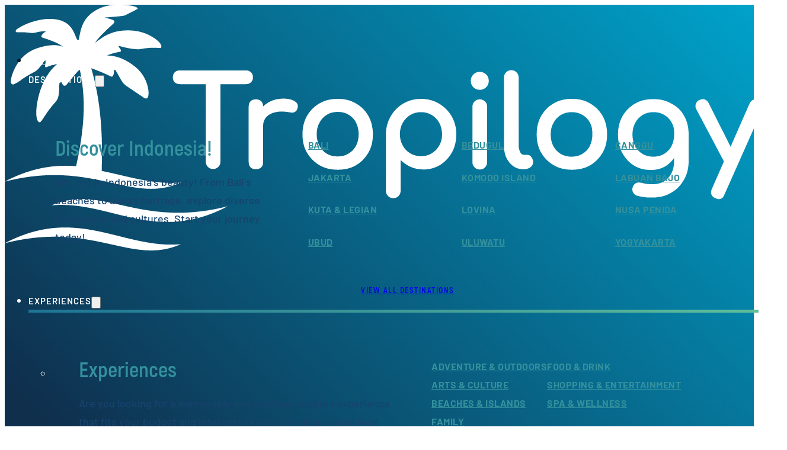

--- FILE ---
content_type: text/html; charset=UTF-8
request_url: https://www.tropilogy.com/latest-news/update-on-indonesias-travel-regulations-vaccination-proof-for-international-visitors-not-required-after-june-9-2023/
body_size: 40293
content:
<!DOCTYPE html>
<html lang="en-US">
<head>
<meta charset="UTF-8">
<meta name="viewport" content="width=device-width, initial-scale=1">
			<script type="text/javascript" class="_iub_cs_skip">
				var _iub = _iub || {};
				_iub.csConfiguration = _iub.csConfiguration || {};
				_iub.csConfiguration.siteId = "2099550";
				_iub.csConfiguration.cookiePolicyId = "94204810";
			</script>
			<script class="_iub_cs_skip" src="https://cs.iubenda.com/autoblocking/2099550.js" defer></script>
			<title>Update on Indonesia&#8217;s Travel Regulations: Vaccination Proof for International Visitors Not Required After June 9, 2023 &#8211; Tropilogy</title><link rel="preload" href="https://www.tropilogy.com/wp-content/uploads/2023/05/Tropilogy_logo-01.svg" as="image">
<meta name='robots' content='max-image-preview:large, max-snippet:-1, max-video-preview:-1' />
	<style>img:is([sizes="auto" i], [sizes^="auto," i]) { contain-intrinsic-size: 3000px 1500px }</style>
	<link rel='dns-prefetch' href='//www.google-analytics.com'>
<link rel='dns-prefetch' href='//www.googletagmanager.com'>
<!-- Google tag (gtag.js) consent mode dataLayer added by Site Kit -->
<script id="google_gtagjs-js-consent-mode-data-layer" type="pmdelayedscript" data-cfasync="false" data-no-optimize="1" data-no-defer="1" data-no-minify="1">
window.dataLayer = window.dataLayer || [];function gtag(){dataLayer.push(arguments);}
gtag('consent', 'default', {"ad_personalization":"denied","ad_storage":"denied","ad_user_data":"denied","analytics_storage":"denied","functionality_storage":"denied","security_storage":"denied","personalization_storage":"denied","region":["AT","BE","BG","CH","CY","CZ","DE","DK","EE","ES","FI","FR","GB","GR","HR","HU","IE","IS","IT","LI","LT","LU","LV","MT","NL","NO","PL","PT","RO","SE","SI","SK"],"wait_for_update":500});
window._googlesitekitConsentCategoryMap = {"statistics":["analytics_storage"],"marketing":["ad_storage","ad_user_data","ad_personalization"],"functional":["functionality_storage","security_storage"],"preferences":["personalization_storage"]};
window._googlesitekitConsents = {"ad_personalization":"denied","ad_storage":"denied","ad_user_data":"denied","analytics_storage":"denied","functionality_storage":"denied","security_storage":"denied","personalization_storage":"denied","region":["AT","BE","BG","CH","CY","CZ","DE","DK","EE","ES","FI","FR","GB","GR","HR","HU","IE","IS","IT","LI","LT","LU","LV","MT","NL","NO","PL","PT","RO","SE","SI","SK"],"wait_for_update":500};
</script>
<!-- End Google tag (gtag.js) consent mode dataLayer added by Site Kit -->
<link rel="canonical" href="https://www.tropilogy.com/latest-news/update-on-indonesias-travel-regulations-vaccination-proof-for-international-visitors-not-required-after-june-9-2023/">
<meta name="description" content="Effective June 9, 2023, the Indonesian Government has lifted the obligation to provide proof of vaccination. However, it is advisable, particularly for individu">
<meta property="og:title" content="Update on Indonesia&#8217;s Travel Regulations: Vaccination Proof for International Visitors Not Required After June 9, 2023 &#8211; Tropilogy">
<meta property="og:type" content="article">
<meta property="og:image" content="https://www.tropilogy.com/wp-content/uploads/2023/06/vaccination-requirements-no-longer-needed.png">
<meta property="og:image:width" content="900">
<meta property="og:image:height" content="600">
<meta property="og:image:alt" content="vaccination-requirements-no-longer-needed">
<meta property="og:description" content="Effective June 9, 2023, the Indonesian Government has lifted the obligation to provide proof of vaccination. However, it is advisable, particularly for individu">
<meta property="og:url" content="https://www.tropilogy.com/latest-news/update-on-indonesias-travel-regulations-vaccination-proof-for-international-visitors-not-required-after-june-9-2023/">
<meta property="og:locale" content="en_US">
<meta property="og:site_name" content="Tropilogy">
<meta property="article:published_time" content="2023-06-11T12:21:00-07:00">
<meta property="article:modified_time" content="2023-08-02T13:07:09-07:00">
<meta property="og:updated_time" content="2023-08-02T13:07:09-07:00">
<meta property="fb:app_id" content="536952334382054">
<meta name="twitter:card" content="summary_large_image">
<meta name="twitter:image" content="https://www.tropilogy.com/wp-content/uploads/2023/06/vaccination-requirements-no-longer-needed.png">
<meta name="twitter:site" content="@tropilogy">
<link rel='dns-prefetch' href='//cdn.iubenda.com' />
<link rel='dns-prefetch' href='//www.googletagmanager.com' />
<style id='classic-theme-styles-inline-css'>
/*! This file is auto-generated */
.wp-block-button__link{color:#fff;background-color:#32373c;border-radius:9999px;box-shadow:none;text-decoration:none;padding:calc(.667em + 2px) calc(1.333em + 2px);font-size:1.125em}.wp-block-file__button{background:#32373c;color:#fff;text-decoration:none}
</style>
<link rel='stylesheet' id='automaticcss-core-css' href='https://www.tropilogy.com/wp-content/uploads/automatic-css/automatic.css?ver=1762920485' media='all' />
<link rel='stylesheet' id='automaticcss-gutenberg-css' href='https://www.tropilogy.com/wp-content/uploads/automatic-css/automatic-gutenberg.css?ver=1762920486' media='all' />
<style id='wpgb-head-inline-css'>
.wp-grid-builder:not(.wpgb-template),.wpgb-facet{opacity:0.01}.wpgb-facet fieldset{margin:0;padding:0;border:none;outline:none;box-shadow:none}.wpgb-facet fieldset:last-child{margin-bottom:40px;}.wpgb-facet fieldset legend.wpgb-sr-only{height:1px;width:1px}
</style>
<link rel='stylesheet' id='bricks-frontend-css' href='https://www.tropilogy.com/wp-content/themes/bricks/assets/css/frontend-layer.min.css?ver=1762925241' media='all' />
<style id='bricks-frontend-inline-css'>
:root { --x-backtotop-stroke-width: 4px;}[data-x-backtotop] { position: fixed; background: none; border: none; box-shadow: none; z-index: 10; box-shadow: 10px 10px 30px 0 rgb(0 0 0 / 12%); transition: all .125s ease-in; text-align: center; opacity: 0; width: 60px; height: 60px; right: 40px; bottom: 40px; transform: translateY(10px);}[data-x-backtotop*=progress] { height: auto!important;}[data-x-backtotop*=progress] { border-radius: 1000px;}body.bricks-is-frontend [data-x-backtotop]:focus { outline: none;}body.bricks-is-frontend [data-x-backtotop]:focus-visible { outline: thin dotted currentcolor;}.x-back-to-top.brx-draggable.is-empty { min-height: 0; min-width: 0;}.x-back-to-top[aria-hidden=true] { pointer-events: none;}.x-back-to-top_progress { vertical-align: middle; overflow: visible; z-index: 1;}svg.x-back-to-top_progress:not(:root) { overflow: visible;}.x-back-to-top_content { display: flex; align-items: center; justify-content: center; flex-direction: column; height: 100%; width: 100%;}[data-x-backtotop*=progress] .x-back-to-top_content { position: absolute; top: 0; left: 0; right: 0; bottom: 0; z-index: -1; overflow: hidden; border-radius: 1000px;}.x-back-to-top_progress-line { fill: transparent; stroke-width: calc( var(--x-backtotop-stroke-width) + 1px); stroke: #111; stroke-linecap: round;}.x-back-to-top_progress-background { stroke: #e5e5e5; fill: transparent; stroke-width: var(--x-backtotop-stroke-width);}svg.x-back-to-top_progress { inline-size: auto;}.x-back-to-top_builder-preview { opacity: 1!important; transform: none!important;}.brx-body.iframe [data-x-backtotop].brx-draggable { transition: all .125s ease-in}.brx-body.iframe .x-back-to-top { transition-property: all!important;}.brx-body.iframe .brx-draggable.is-empty:not(.editing) { outline: none;}
:root { --x-ff-gap: 15px;}.brxe-xfluentform .fluentform input[type=checkbox], .brxe-xfluentform .fluentform input[type=radio] { width: auto}[data-x-fluent-form*=smartUI] .ff-el-group input[type=checkbox]::after,[data-x-fluent-form*=smartUI] .ff-el-group input[type=radio]::after { content: ''; display: block; width: 100%; height: 100%; padding: 0; margin: 0; transition: background-color 0.3s ease;}[data-x-fluent-form*=smartUI] .ff-el-group input[type=checkbox]:checked::after, [data-x-fluent-form*=smartUI] .ff-el-group input[type=radio]:checked::after, [data-x-fluent-form*=smartUI] .ff-el-group .ff_item_selected input[type=checkbox]::after,[data-x-fluent-form*=smartUI] .ff-el-group .ff_item_selected input[type=radio]::after { background-color: #111;}[data-x-fluent-form*=smartUI] .ff-el-group input[type=radio],[data-x-fluent-form*=smartUI] .ff-el-group input[type=checkbox] { appearance: none ; -webkit-appearance: none; -moz-appearance: none; border-style: solid; border-width: 0; outline: 0; display: inline-block; min-width: 1px; width: 15px; height: 15px; background: #ddd; margin-right: 5px; padding: 3px; vertical-align: middle;}:where(.brxe-xfluentform[data-x-fluent-form*=smartUI]) .ff-el-group input[type=radio] { border-radius: 100px;}:where(.brxe-xfluentform[data-x-fluent-form*=smartUI]) .ff-el-group input[type=radio]::after { border-radius: inherit;}.brxe-xfluentform .frm-fluent-form > .ff-el-group:last-child { margin-bottom: 0;}.brxe-xfluentform .fluentform .ff-el-tc { display: block;}.brxe-xfluentform .fluentform .ff_upload_btn.ff-btn { display: inline-block;}.brxe-xfluentform .fluentform .ff-el-progress-bar { display: flex; align-items: center; justify-content: flex-end;}.brxe-xfluentform .ff-el-phone.ff_el_with_extended_validation { padding-left: 55px!important;}.brxe-xfluentform select.ff-el-form-control:not([size]):not([multiple]) { height: auto;}@media (min-width: 768px) { .brxe-xfluentform .frm-fluent-form .ff-t-cell:first-of-type { padding-left: 0!important; } .brxe-xfluentform .frm-fluent-form .ff-t-cell:last-of-type { padding-right: 0!important; }}.brxe-xfluentform .ff-el-repeat-buttons-list svg { height: 1em; width: 1em; font-size: 20px;}@media (min-width: 768px) { .brxe-xfluentform .frm-fluent-form .ff-t-container { display: flex; gap: var(--x-ff-gap); width: 100%; }}
:root { --x-header-slide-height: 0; --x-header-transiton: 300ms; --x-headersearch-expand-width: 260px; --x-header-search-autocomplete: #ffffff; --x-search-height: 0px;}.brxe-xheadersearch { display: inline-flex; width: auto; position: static;}button.x-header-search_toggle-open,button.x-header-search_toggle-close { padding: 10px; background: none; border: none; box-shadow: none; color: inherit; display: flex;}button.x-header-search_toggle-open { display: inline-flex; gap: .5em; align-items: center;}.brxe-xheadersearch .x-search-form { background: #f3f3f3; position: absolute; left: 0; right: 0; bottom: 0; top: 0;  z-index: 99; transition: all var(--x-header-transiton) ease; visibility: hidden; opacity: 0; display: flex; align-items: center; justify-content: center;}.brxe-xheadersearch [data-type=full_screen] + .x-search-form { position: fixed; height: 100%; left: 0; right: 0; max-height: 100%; --slide-height: 100%;}.brxe-xheadersearch [data-type=below_header] + .x-search-form { top: 100%; bottom: -100%; left: 0; right: 0; --slide-start: 0; max-height: var(--x-header-slide-height); height: var(--x-header-slide-height);}.brxe-xheadersearch [data-type=below_header] + .x-search-form input[type=search],.brxe-xheadersearch [data-type=header_overlay] + .x-search-form input[type=search] { width: 100%;}.brxe-xheadersearch [data-type=below_header] + .x-search-form input[type=search]:focus { outline: none; border: none;}.brxe-xheadersearch .x-header-search_toggle-open[aria-expanded=true] + .x-search-form { visibility: visible; opacity: 1;}.brxe-xheadersearch .brxe-container[data-search-width] { display: flex; flex-direction: row; align-items: center; position: relative; flex-wrap: nowrap;}.brxe-xheadersearch[data-nest="true"] .brxe-container { flex-direction: column;}.brxe-xheadersearch [data-type=full_screen] + .x-search-form input[type=search] { display: inline-block; width: 100%;}.brxe-xheadersearch .x-search-form input[type=search] { border: none; background-color: transparent; padding: 0;}.brxe-xheadersearch label { margin: 0; width: 100%;}.brxe-xheadersearch input[type=submit] { border: 0; clip: rect(0,0,0,0); height: 1px; overflow: hidden; position: absolute !important; width: 1px; word-wrap: normal !important;}.brxe-xheadersearch .x-search-form input[type=search]:focus { outline: none;}.brxe-xheadersearch[data-type=expand] { position: relative;}.brxe-xheadersearch[data-type=expand] .x-search-form { position: absolute; width: 0; right: 0; left: auto;}.brxe-xheadersearch[data-type=expand] .x-header-search_toggle-open[aria-expanded=true] + .x-search-form { width: var(--x-headersearch-expand-width);}body [x-header-search_static] { position: static;}.brxe-xheadersearch[class*=brxe-] { transform: none!important;}component.brxe-xheadersearch[class*=brxe-] { transform: none!important;}.brxe-xheadersearch .brxe-container[data-search-width=fullWidth] { width: 100%;}.brxe-xheadersearch label { color: inherit;}.brxe-xheadersearch input[type=search]::-webkit-input-placeholder { color: currentColor;}.brxe-xheadersearch input[type=search]::placeholder { color: currentColor;}.brxe-xheadersearch input:-webkit-autofill,.brxe-xheadersearch input:-webkit-autofill:hover,.brxe-xheadersearch input:-webkit-autofill:focus { -webkit-box-shadow: 0 0 0px 1000px var(--x-header-search-autocomplete) inset !important;}[data-type=below_header][aria-expanded=true] + .x-search-form, [data-type=below_header][data-reveal=fade] + .x-search-form { --x-header-slide-height: 80px;}.brxe-xheadersearch[data-nest="true"] .x-header-search_toggle-open:not([data-type=expand]) + .x-search-form .brxe-filter-search + .brxe-block { position: absolute; top: 100%; left: calc(-50vw + 50%); right: calc(-50vw + 50%); max-width: 100vw; width: 100vw;}.x-header_sticky-active .brxe-xheadersearch[data-nest="true"] .x-header-search_toggle-open:not([data-type=expand]) + .x-search-form .brxe-filter-search + .brxe-block { max-height: calc(100vh - var(--x-header-height) + var(--x-search-height));}header.sticky .brxe-xheadersearch[data-nest="true"] .x-header-search_toggle-open:not([data-type=expand]) + .x-search-form .brxe-filter-search + .brxe-block { max-height: calc(100vh - var(--x-header-height) + var(--x-search-height));}.brxe-xheadersearch[data-nest="true"] .x-header-search_toggle-open[data-type=expand] + .x-search-form .brxe-filter-search + .brxe-block { position: absolute; top: 100%;}.brxe-xheadersearch[data-nest="true"] .brxe-filter-search + .brxe-block > * { overflow-x: hidden; flex-wrap: nowrap;}[data-nest="true"].brxe-xheadersearch [data-type=below_header] + .x-search-form { height: max-content; max-height: max-content; align-items: flex-start;}html[class*="x-header-search_prevent-scroll"], html[class*="x-header-search_prevent-scroll"] > body { overflow: hidden;}.brxe-xheadersearch[data-nest="true"] .x-header-search_toggle-close { position: absolute; right: 0; top: 50%; transform: translateY(-50%);}.brxe-xheadersearch[data-nest="true"] .x-search-form { transition-property: opacity, visibility;}.brxe-xheadersearch[data-nest="true"] [data-brx-ls-wrapper] { animation: fadeInAnimation ease .5s; animation-iteration-count: 1; animation-fill-mode: forwards;}.brxe-xheadersearch [data-brx-ls-wrapper]:not(.brx-ls-active) { display: none!important;}@keyframes fadeInAnimation { 0% { opacity: 0; } 100% { opacity: 1; }}
.brxe-xslidemenu { width: 100%; flex-direction: column;}.brxe-xslidemenu .menu-item a { color: inherit; display: flex; justify-content: space-between; align-items: stretch; padding: 10px; -webkit-tap-highlight-color: transparent;}.brxe-xslidemenu .menu-item { list-style-type: none; display: flex; flex-direction: column; width: 100%;}.x-slide-menu_list { padding: 0; margin: 0; width: 100%; flex-direction: column;}.brxe-xslidemenu .sub-menu { display: none; flex-direction: column; padding: 0; margin: 0;}:root { --x-slide-menu-indent: 0px;}.brxe-xslidemenu .sub-menu { text-indent: var(--x-slide-menu-indent) }.brxe-xslidemenu .sub-menu .sub-menu { text-indent: calc( var(--x-slide-menu-indent) * 2 ) }.brxe-xslidemenu .sub-menu .sub-menu .sub-menu { text-indent: calc( var(--x-slide-menu-indent) * 3 ) }.brxe-xslidemenu .sub-menu .sub-menu .sub-menu .sub-menu { text-indent: calc( var(--x-slide-menu-indent) * 4 ) }.brxe-xslidemenu .sub-menu .sub-menu .sub-menu .sub-menu .sub-menu { text-indent: calc( var(--x-slide-menu-indent) * 5 ) }.brxe-xslidemenu .menu-item-has-children > a[href*="#"] .x-slide-menu_dropdown-icon { pointer-events: none;}.x-slide-menu_dropdown-icon { background-color: transparent; fill: currentColor; width: 2em; display: flex; align-items: center; justify-content: center; color: inherit;}.x-slide-menu_dropdown-icon svg { font-size: 1em; height: 1em; width: 1em; stroke: currentColor;}.x-slide-menu_dropdown-icon > * { transition: all 0.4s ease;}[class*=brxe-] .x-slide-menu_dropdown-icon svg { height: 1em; width: 1em;}.x-slide-menu_dropdown-icon[aria-expanded=true] > * { transform: rotateX(180deg);}.x-slide-menu_dropdown-icon-click-area:first-of-type:nth-last-of-type(2) { display: none;}.brxe-xslidemenu a[href='#'] span[itemprop=name] { pointer-events: none;}.brxe-xslidemenu .screen-reader-text { clip: rect(1px,1px,1px,1px); height: 1px; overflow: hidden; position: absolute!important; width: 1px; word-wrap: normal!important;}.brxe-xslidemenu[data-x-expand-current] .current-menu-ancestor > .sub-menu { display: flex;}.brxe-xslidemenu[data-x-slide-menu*=clickSelector] { display: none;}.brx-body.iframe .brxe-xslidemenu[data-x-slide-menu*=hidden] { display: block;}.brx-body.iframe .brxe-xslidemenu.brx-draggable.is-empty { min-height: unset;}.x-sub-menu-icon { display: none;}
[data-balloon],button[data-balloon]{overflow:visible}[data-balloon]{position:relative}[data-balloon]:hover:after,[data-balloon]:hover:before{opacity:1;pointer-events:auto}[data-balloon]:before{border:4px solid transparent;border-top:4px solid var(--bricks-tooltip-bg);content:"";display:none;height:0;transform:translate(-50%);width:0}[data-balloon]:after{background-color:var(--bricks-tooltip-bg);border-radius:3px;color:#fff;color:var(--bricks-tooltip-text);content:attr(data-balloon);display:none;font-size:11px;font-weight:700;line-height:1;padding:4px;text-transform:none;transform:translate(-50%);white-space:nowrap}[data-balloon]:not([data-balloon=""]):after,[data-balloon]:not([data-balloon=""]):before{display:block}[data-balloon]:after,[data-balloon]:before{opacity:0;pointer-events:none;position:absolute;z-index:10}[data-balloon-pos=top]:after,[data-balloon-pos=top]:before{left:50%;top:-6px}[data-balloon-pos=top]:before{border-bottom:none;border-top-color:var(--bricks-tooltip-bg)}[data-balloon-pos=top]:after{transform:translate(-50%,-100%)}[data-balloon-pos=top-left]:before{border-bottom-color:transparent;border-top-color:var(--bricks-tooltip-bg);left:4px;top:0;transform:translateY(-100%)}[data-balloon-pos=top-left]:after{left:0;top:-8px;transform:translateY(-100%)}body.rtl [data-balloon-pos=top-left]:before{right:4px}body.rtl [data-balloon-pos=top-left]:after{left:auto;right:0;transform:translateY(-100%)}[data-balloon-pos=top-right]:before{border-bottom-color:transparent;border-top-color:var(--bricks-tooltip-bg);right:4px;top:0;transform:translateY(-100%)}[data-balloon-pos=top-right]:after{right:0;top:-8px;transform:translateY(-100%)}body.rtl [data-balloon-pos=top-right]:before{left:4px}body.rtl [data-balloon-pos=top-right]:after{left:0;right:auto;transform:translateY(-100%)}[data-balloon-pos=bottom]:after,[data-balloon-pos=bottom]:before{bottom:-6px;left:50%}[data-balloon-pos=bottom]:before{border-bottom-color:var(--bricks-tooltip-bg);border-top:none}[data-balloon-pos=bottom]:after{transform:translate(-50%,100%)}[data-balloon-pos=bottom-left]:after,[data-balloon-pos=bottom-left]:before{bottom:-6px}[data-balloon-pos=bottom-left]:before{border-bottom-color:var(--bricks-tooltip-bg);border-top-color:transparent;left:4px;transform:translate(50%)}[data-balloon-pos=bottom-left]:after{left:0;transform:translateY(100%)}body.rtl [data-balloon-pos=bottom-left]:before{right:4px;transform:translate(-50%)}body.rtl [data-balloon-pos=bottom-left]:after{left:auto;right:0;transform:translateY(100%)}[data-balloon-pos=bottom-right]:after,[data-balloon-pos=bottom-right]:before{bottom:-6px}[data-balloon-pos=bottom-right]:before{border-bottom-color:var(--bricks-tooltip-bg);border-top-color:transparent;right:4px;transform:translate(-50%)}[data-balloon-pos=bottom-right]:after{right:0;transform:translateY(100%)}body.rtl [data-balloon-pos=bottom-right]:before{left:4px}body.rtl [data-balloon-pos=bottom-right]:after{left:0;right:auto;transform:translateY(100%)}[data-balloon-pos=left]:after,[data-balloon-pos=left]:before{right:100%;top:50%;transform:translate(-7px,-50%)}[data-balloon-pos=left]:before{border-left-color:var(--bricks-tooltip-bg);border-top-color:transparent;left:0}[data-balloon-pos=right]:after,[data-balloon-pos=right]:before{left:100%;top:50%;transform:translate(7px,-50%)}[data-balloon-pos=right]:before{border-right-color:var(--bricks-tooltip-bg);border-top-color:transparent;left:auto;right:0}[data-balloon-length]:after{line-height:1.2;white-space:normal}[data-balloon-length=fit]:after{width:100%}[data-balloon-length=small]:after{width:80px}[data-balloon-length=medium]:after{width:160px}[data-balloon-length=large]:after{width:240px}[data-balloon-length=xlarge]:after{width:320px}[data-balloon-break]:after{white-space:pre}[data-balloon-break][data-balloon-length]:after{white-space:pre-line;word-break:break-word}[data-builder-mode=dark]{--bricks-tooltip-bg:#eaecef;--bricks-tooltip-text:#23282d}[data-builder-mode=dark] [data-balloon]:after{background-color:var(--bricks-tooltip-bg);color:var(--bricks-tooltip-text)}[data-builder-mode=dark] [data-balloon-pos=top-left]:before,[data-builder-mode=dark] [data-balloon-pos=top-right]:before,[data-builder-mode=dark] [data-balloon-pos=top]:before{border-top-color:var(--bricks-tooltip-bg)}[data-builder-mode=dark] [data-balloon-pos=bottom-left]:before,[data-builder-mode=dark] [data-balloon-pos=bottom-right]:before,[data-builder-mode=dark] [data-balloon-pos=bottom]:before{border-bottom-color:var(--bricks-tooltip-bg)}[data-builder-mode=dark] [data-balloon-pos=left]:before{border-left-color:var(--bricks-tooltip-bg)}[data-builder-mode=dark] [data-balloon-pos=right]:before{border-right-color:var(--bricks-tooltip-bg)}.brxe-xsocialshare { display: flex; flex-wrap: wrap; padding: 0; margin: 0; gap: 4px; font-size: 12px;}.x-social-share_link { background: #444; color: #fff; display: flex; line-height: 1; transition-duration: .35s; transition-timing-function: ease; transition-property: background-color,color,border-color; cursor: pointer;}.gbrx-edit-block .x-social-share_link { color: #fff;}.x-social-share_link path { fill: currentcolor;}.x-social-share_icon { display: flex; align-items: center; padding: 1em; transition-duration: .35s; transition-timing-function: ease; transition-property: background-color,color,border-color;}.x-social-share_label { padding: 1em 1.5em; background: rgba(0,0,0,0.15); display: flex; align-items: center; transition-duration: .35s; transition-timing-function: ease; transition-property: background-color,color,border-color;}.x-social-share_item { display: flex; list-style: none;}.x-social-share_link { overflow: hidden;}.x-social-share_brand-colors.facebook { background-color: #3b5998;}.x-social-share_brand-colors.twitter { background-color: #4cc2ff;}.x-social-share_brand-colors.googleplus { background-color: #d23e2b;}.x-social-share_brand-colors.whatsapp { background-color: #25d366;}.x-social-share_brand-colors.telegram { background-color: #54a9eb;}.x-social-share_brand-colors.vkontakte { background-color: #5181b8;}.x-social-share_brand-colors.linkedin { background-color: #4875b4;}.x-social-share_brand-colors.pinterest { background-color: #c91a22;}.x-social-share_brand-colors.line { background-color: #00C34D;}.x-social-share_brand-colors.xing { background-color: #046063;}.x-social-share_brand-colors.mastodon { background-color: #563ACB;}.x-social-share_brand-colors.bluesky { background-color: #1384fd;}.x-social-share_brand-colors.threads { background-color: #0a0a0a;}.brx-body.iframe .x-social-share_link { pointer-events: none;}@media print { .x-print-no-print { display: none !important; } .x-print-preserve-ancestor { display: block !important; margin: 0 !important; padding: 0 !important; border: none !important; box-shadow: none !important; } .brxe-xsocialshare[data-x-hide-print] { display: none !important; }}
@font-face{font-family:"Akrobat";font-weight:400;font-display:swap;src:url(https://www.tropilogy.com/wp-content/uploads/2023/02/Akrobat-Regular.woff2) format("woff2");}@font-face{font-family:"Akrobat";font-weight:600;font-display:swap;src:url(https://www.tropilogy.com/wp-content/uploads/2023/02/Akrobat-SemiBold.woff2) format("woff2");}@font-face{font-family:"Akrobat";font-weight:700;font-display:swap;src:url(https://www.tropilogy.com/wp-content/uploads/2023/02/Akrobat-Bold.woff2) format("woff2");}@font-face{font-family:"Akrobat";font-weight:800;font-display:swap;src:url(https://www.tropilogy.com/wp-content/uploads/2023/02/Akrobat-ExtraBold.woff2) format("woff2");}
@font-face{font-family:"Barlow";font-weight:400;font-display:swap;src:url(https://www.tropilogy.com/wp-content/uploads/2023/02/Barlow-400.woff2) format("woff2");}@font-face{font-family:"Barlow";font-weight:500;font-display:swap;src:url(https://www.tropilogy.com/wp-content/uploads/2023/02/Barlow-500.woff2) format("woff2");}@font-face{font-family:"Barlow";font-weight:600;font-display:swap;src:url(https://www.tropilogy.com/wp-content/uploads/2023/02/Barlow-600.woff2) format("woff2");}@font-face{font-family:"Barlow";font-weight:700;font-display:swap;src:url(https://www.tropilogy.com/wp-content/uploads/2023/02/Barlow-700.woff2) format("woff2");}@font-face{font-family:"Barlow";font-weight:400;font-style:italic;font-display:swap;src:url(https://www.tropilogy.com/wp-content/uploads/2023/02/Barlow-400-italic.woff2) format("woff2");}

</style>
<link rel='stylesheet' id='bricks-child-css' href='https://www.tropilogy.com/wp-content/themes/bricks-child/style.css?ver=1676525270' media='all' />
<link rel='stylesheet' id='bricks-font-awesome-6-brands-css' href='https://www.tropilogy.com/wp-content/themes/bricks/assets/css/libs/font-awesome-6-brands-layer.min.css?ver=1762925241' media='all' />
<link rel='stylesheet' id='bricks-font-awesome-6-css' href='https://www.tropilogy.com/wp-content/themes/bricks/assets/css/libs/font-awesome-6-layer.min.css?ver=1762925241' media='all' />
<link rel='stylesheet' id='bricks-ionicons-css' href='https://www.tropilogy.com/wp-content/themes/bricks/assets/css/libs/ionicons-layer.min.css?ver=1762925241' media='all' />
<link rel='stylesheet' id='automaticcss-bricks-css' href='https://www.tropilogy.com/wp-content/uploads/automatic-css/automatic-bricks.css?ver=1762920486' media='all' />
<link rel='stylesheet' id='color-scheme-switcher-frontend-css' href='https://www.tropilogy.com/wp-content/plugins/automaticcss-plugin/classes/Features/Color_Scheme_Switcher/css/frontend.css?ver=1762925225' media='all' />
<style id='bricks-frontend-inline-inline-css'>
:root {} body {font-family: "Barlow"} h1, h2, h3, h4, h5, h6 {font-family: "Akrobat"; font-weight: 700} .brxe-container {width: 1280px} .woocommerce main.site-main {width: 1280px} #brx-content.wordpress {width: 1280px} .bricks-button {font-family: "Akrobat"} :where(.brxe-accordion .accordion-content-wrapper) a, :where(.brxe-icon-box .content) a, :where(.brxe-list) a, :where(.brxe-post-content):not([data-source="bricks"]) a, :where(.brxe-posts .dynamic p) a, :where(.brxe-shortcode) a, :where(.brxe-tabs .tab-content) a, :where(.brxe-team-members) .description a, :where(.brxe-testimonials) .testimonial-content-wrapper a, :where(.brxe-text) a, :where(a.brxe-text), :where(.brxe-text-basic) a, :where(a.brxe-text-basic), :where(.brxe-post-comments) .comment-content a {transition: all 0.3s ease}.nav-item.brxe-text-link {font-weight: 600; font-family: "Barlow"; color: var(--white)}.nav-item.brxe-dropdown {font-weight: 600; font-family: "Barlow"; color: var(--white)}.nav-item__dropdown.brxe-dropdown > .brx-dropdown-content {transform: translateY(37px)}.nav-item__dropdown.brxe-dropdown .brx-submenu-toggle button {transition: transform 0.35s ease-in-out !important}.nav-item__dropdown.brxe-dropdown .brx-submenu-toggle button[aria-expanded="true"] {transform: rotateZ(90deg)}.mega-menu__sub--copy.brxe-text-basic {color: var(--primary); font-weight: 500}.mega-menu__link--cat.brxe-text-link {color: var(--secondary); font-weight: 700; letter-spacing: 0.5px; text-transform: uppercase; font-size: var(--text-s)}.post-header.brxe-section {background-color: var(--base)}.post-header__container.brxe-container {width: 100%; max-width: var(--width-xl); row-gap: var(--space-xs); flex-direction: column; align-items: center}.post-header-sub.brxe-div {padding-top: calc(var(--space-xs) * 0.5); padding-right: var(--space-s); padding-bottom: calc(var(--space-xs) * 0.5); padding-left: var(--space-s); border: 1px solid var(--action); border-radius: var(--radius-xs); display: flex; flex-direction: column}@media (max-width: 767px) {.post-header-sub.brxe-div {order: 1; border-style: none}}.post-header-sub__title.brxe-text-basic {font-size: var(--text-s); text-transform: uppercase; font-weight: 600; letter-spacing: 1px; color: var(--shade-light-trans-90)}@media (max-width: 767px) {.post-header-sub__title.brxe-text-basic {font-size: var(--text-xs)}}.post-header__title.brxe-heading {color: var(--white); text-align: center; line-height: 1.25; font-family: "Barlow"}.post-single-tax__title.brxe-text-basic {font-size: var(--text-xs); text-transform: uppercase; font-weight: 700; letter-spacing: 1px; margin-bottom: 6px}.social-share.brxe-xsocialshare .x-social-share_icon {padding-top: var(--space-xs); padding-right: var(--space-xs); padding-bottom: var(--space-xs); padding-left: var(--space-xs)}.social-share.brxe-xsocialshare .x-social-share_link {font-size: var(--text-m)}.social-share.brxe-xsocialshare {width: 100%}.post-single-tax__btn.brxe-post-taxonomy.separator a, .post-single-tax__btn.brxe-post-taxonomy .bricks-button {font-size: var(--text-xs); text-transform: uppercase; font-weight: 700; letter-spacing: 1px}.post-single-tax__btn.brxe-post-taxonomy {display: flex}.post-prev-next.brxe-post-navigation .label {font-size: var(--text-xs); letter-spacing: 1px}.post-prev-next.brxe-post-navigation .swiper-button {font-size: var(--text-l); color: var(--secondary)}.post-prev-next.brxe-post-navigation .title {color: var(--primary)}@media (max-width: 478px) {.post-prev-next.brxe-post-navigation {flex-direction: row}.post-prev-next.brxe-post-navigation .prev-post {justify-content: flex-start}.post-prev-next.brxe-post-navigation .next-post {justify-content: flex-start}}.card.brxe-div {height: 100%}.card__media.brxe-image:not(.tag), .card__media.brxe-image img {object-fit: cover}.footer__menu.brxe-div:active {color: var(--secondary-medium)}:root {--bricks-color-acss_import_transparent: transparent;}#brxe-pcijye {width: 180px}@media (max-width: 767px) {#brxe-pcijye {width: 160px}}#brxe-xnrntu {height: 60px}@media (max-width: 767px) {#brxe-xnrntu {height: 54px}}#brxe-ifvkwk {font-size: var(--h2); color: var(--secondary); font-weight: 700; font-family: "Akrobat"; line-height: 1.25}#brxe-fjkrff {display: flex; flex-direction: column; row-gap: calc(var(--space-xs) * 0.5)}#brxe-wxvhni {padding-right: var(--space-s); padding-left: var(--space-s)}#brxe-sjpile {padding-top: var(--space-l); padding-right: var(--space-l); padding-bottom: var(--space-l); padding-left: var(--space-l)}#brxe-uvkamw {text-align: center; font-size: 14px; font-family: "Akrobat"; letter-spacing: 1.5px; text-transform: uppercase; font-weight: 800; color: var(--secondary); padding-right: var(--space-m); padding-bottom: var(--space-s); padding-left: var(--space-m); transition: all 0.3s ease}#brxe-uvkamw .separator {border-top-style: dashed; border-top-color: var(--secondary-trans-40)}#brxe-uvkamw:hover {color: var(--primary)}#brxe-uvkamw a { font-weight: 700;}#brxe-qzirik {background-size: auto; display: grid; align-items: initial; grid-template-columns: 1fr}#brxe-ipljpu .brx-submenu-toggle button > svg {stroke-width: 0px; fill: var(--shade-light-trans-60)}#brxe-ipljpu .brx-submenu-toggle button {font-size: 8px}#brxe-ktcpmn {font-size: var(--h2); color: var(--secondary); font-weight: 700; font-family: "Akrobat"; line-height: 1.25}#brxe-rtxqkc {padding-top: var(--space-l); padding-right: var(--space-s); padding-bottom: var(--space-l); padding-left: var(--space-l); row-gap: calc(var(--space-xs) * 0.5)}#brxe-qopumg {display: flex; flex-direction: column; row-gap: var(--space-xs)}#brxe-svqxpy {display: flex; flex-direction: column; row-gap: var(--space-xs)}#brxe-ihesbp {padding-top: var(--space-l); padding-right: var(--space-l); padding-bottom: var(--space-l); padding-left: var(--space-s); flex-direction: row; display: flex; column-gap: var(--space-xl)}#brxe-helzxa {display: grid; align-items: initial; background-size: auto; grid-template-columns: 1fr 1fr}#brxe-bkrilw .brx-submenu-toggle button > svg {stroke-width: 0px; fill: var(--shade-light-trans-60)}#brxe-bkrilw .brx-submenu-toggle button {font-size: 8px}#brxe-chqktr {font-size: var(--h2); color: var(--secondary); font-weight: 700; font-family: "Akrobat"; line-height: 1.25}#brxe-xtlibr {row-gap: calc(var(--space-xs) * 0.5)}#brxe-ehbaje.horizontal .line {border-top-color: var(--action); width: 30px; border-top-style: solid; border-top-width: 3px}#brxe-ehbaje.vertical .line {border-right-color: var(--action); border-right-width: 30px; border-right-style: solid}#brxe-ehbaje .icon {color: var(--action)}#brxe-ehbaje .line {height: 3px}#brxe-gdqftq {row-gap: 4px}#brxe-xustzm {row-gap: 10px; display: flex; flex-direction: column}#brxe-upilub.horizontal .line {border-top-color: var(--action); width: 30px; border-top-style: solid; border-top-width: 3px}#brxe-upilub.vertical .line {border-right-color: var(--action); border-right-width: 30px; border-right-style: solid}#brxe-upilub .icon {color: var(--action)}#brxe-upilub .line {height: 3px}#brxe-ehsajt {row-gap: 4px}#brxe-wxxfea {display: flex; flex-direction: column; row-gap: 10px}#brxe-yjvpru.horizontal .line {border-top-color: var(--action); width: 30px; border-top-style: solid; border-top-width: 3px}#brxe-yjvpru.vertical .line {border-right-color: var(--action); border-right-width: 30px; border-right-style: solid}#brxe-yjvpru .icon {color: var(--action)}#brxe-yjvpru .line {height: 3px}#brxe-faqkcj {row-gap: 4px}#brxe-nnbfhx {display: flex; flex-direction: column; row-gap: 10px}#brxe-clmtqi {padding-right: var(--space-l); padding-left: var(--space-s); flex-direction: row; display: flex; column-gap: var(--space-xl)}#brxe-sqglch {background-size: auto; display: grid; align-items: initial; grid-template-columns: 1fr 2fr; padding-top: var(--space-l); padding-right: var(--space-l); padding-bottom: var(--space-l); padding-left: var(--space-l)}#brxe-umcuxl .brx-submenu-toggle button > svg {stroke-width: 0px; fill: var(--shade-light-trans-60)}#brxe-umcuxl .brx-submenu-toggle button {font-size: 8px}#brxe-hhjomr {font-size: var(--h2); color: var(--secondary); font-weight: 700; font-family: "Akrobat"; line-height: 1.25}#brxe-tdghhi {padding-top: var(--space-l); padding-right: var(--space-s); padding-bottom: var(--space-l); padding-left: var(--space-l); row-gap: calc(var(--space-xs) * 0.5)}#brxe-wggvmd {display: flex; flex-direction: column; row-gap: var(--space-xs)}#brxe-vxtqnq {display: flex; flex-direction: column; row-gap: var(--space-xs)}#brxe-acnman {padding-top: var(--space-l); padding-right: var(--space-l); padding-bottom: var(--space-l); padding-left: var(--space-s); flex-direction: row; display: flex; column-gap: var(--space-xl)}#brxe-bvsvca {background-size: auto; display: grid; align-items: initial; grid-template-columns: 1fr 1fr}#brxe-yahinx .brx-submenu-toggle button > svg {stroke-width: 0px; fill: var(--shade-light-trans-60)}#brxe-yahinx .brx-submenu-toggle button {font-size: 8px}#brxe-zhwfhx {align-items: baseline}@layer bricks {@media (max-width: 991px) {#brxe-yigrrv .brx-toggle-div { display: inline-flex; }#brxe-yigrrv .brxe-toggle { display: inline-flex; }[data-script-id="yigrrv"] .brx-nav-nested-items {opacity: 0;visibility: hidden;gap: 0;position: fixed;z-index: 1001;top: 0;right: 0;bottom: 0;left: 0;display: flex;align-items: center;justify-content: center;flex-direction: column;background-color: #fff;overflow-y: scroll;flex-wrap: nowrap;}#brxe-yigrrv.brx-open .brx-nav-nested-items {opacity: 1;visibility: visible;}}}#brxe-yigrrv {width: 100%}#brxe-yigrrv .brx-nav-nested-items {gap: var(--space-m)}@media (max-width: 767px) {#brxe-tlsicu {display: none}}#brxe-ngpzps .x-header-search_toggle-open svg {fill: var(--white)}#brxe-ngpzps button.x-header-search_toggle-open > *:not(.x-header-search_toggle-open-text) {font-size: 24px}#brxe-ngpzps button.x-header-search_toggle-open {color: var(--primary-ultra-light)}#brxe-ngpzps .x-search-form input[type=search] {background-color: #ffffff; padding-top: 8px; padding-right: 16px; padding-bottom: 8px; padding-left: 16px}#brxe-ngpzps [data-type=below_header][aria-expanded=true] + .x-search-form {--x-header-slide-height: 160px}#brxe-ngpzps [data-type=below_header][data-reveal=fade] + .x-search-form {--x-header-slide-height: 160px}#brxe-ngpzps[data-nest=true] [data-type=below_header] + .x-search-form [data-search-width] > .brxe-filter-search {height: 160px}#brxe-ngpzps .x-search-form button.x-header-search_toggle-close {font-size: 24px; color: var(--action)}#brxe-ngpzps .x-search-form {padding-right: var(--space-s); padding-left: var(--space-s)}#brxe-hnsuxb .brxa-wrap {color: var(--action)}#brxe-hnsuxb {font-size: 44px; color: var(--white); fill: var(--white); display: none}@media (max-width: 991px) {#brxe-hnsuxb {display: flex}}@media (max-width: 478px) {#brxe-hnsuxb {padding-right: 8px; padding-left: 8px}}#brxe-ohtjzi {display: flex; column-gap: var(--space-xs); align-items: center}#brxe-yohasm {align-items: center; flex-direction: row; justify-content: space-between}#brxe-plpcxz {justify-content: center; background-image: linear-gradient(45deg, #0f2f4d 30%, #00a2ca)}#brxe-frepmx {max-width: 160px; width: 100%}#brxe-qxniip .brxa-wrap {color: var(--action)}#brxe-qxniip {font-size: 44px; color: var(--action); fill: var(--action)}@media (max-width: 478px) {#brxe-qxniip {padding-right: 8px; padding-left: 8px}}#brxe-jqllub {flex-direction: row; align-items: center; justify-content: space-between; padding-top: var(--space-s); padding-right: var(--gutter); padding-bottom: var(--space-s); padding-left: var(--gutter)}#mobile-menu {padding-top: 0; padding-right: 0; padding-bottom: 0; padding-left: 0; background-color: #115a84}#mobile-menu .menu-item a {font-family: "Akrobat"; font-size: var(--text-xl); font-weight: 700; color: var(--base-ultra-light); letter-spacing: 1px; padding-top: 0; padding-right: 0; padding-bottom: 0; padding-left: 0}#mobile-menu .x-slide-menu_list .sub-menu > li.menu-item > a {color: var(--base-dark); text-transform: uppercase; font-family: "Barlow"; font-size: var(--text-m)}#mobile-menu .x-slide-menu_icon-wrapper {margin-left: 0}#mobile-menu .menu-item > a {margin-left: 0}#mobile-menu .x-slide-menu_list .sub-menu li.menu-item > a {background-color: var(--shade-ultra-light)}#mobile-menu .x-slide-menu_list > .current-menu-item > a {color: var(--action)}#mobile-menu .x-slide-menu_list > .current-menu-ancestor > a {color: var(--action)}#mobile-menu .x-slide-menu_list > .current-menu-parent > a {color: var(--action)}#brxe-hdvplm {background-color: var(--base); width: 100%; height: 100%; flex-direction: column; flex-wrap: nowrap; row-gap: 0px}#brxe-asbpzh[data-direction] .brx-offcanvas-inner {width: 100%; height: 100%}.brxe-sfpxhu {background-image: url(https://www.tropilogy.com/wp-content/uploads/2023/03/ptrn_15_b.jpg); background-size: auto; background-position: center center; position: relative}:where(.brxe-sfpxhu > *:not(figcaption)) {position: relative}.brxe-sfpxhu::before {background-image: linear-gradient(60deg, #0b243a 30%, rgba(23, 67, 109, 0.9)); position: absolute; content: ""; top: 0; right: 0; bottom: 0; left: 0; pointer-events: none}#brxe-lbotqc {width: 100%; margin-top: calc(var(--space-l)*-1)}#brxe-lbotqc:not(.tag), #brxe-lbotqc img {object-fit: cover}#brxe-hbltqp li:nth-child(2) a {background-color: var(--neutral)}#brxe-vfqbkr {row-gap: 0px}#brxe-dxygbx {width: 100%}#brxe-pcvfjf li:nth-child(2) a {background-color: var(--neutral)}#brxe-gmtchk {margin-top: var(--space-l); row-gap: 0px}#brxe-ycxnjn.horizontal .line {border-top-color: var(--shade-light)}#brxe-ycxnjn.vertical .line {border-right-color: var(--shade-light)}#brxe-ycxnjn .icon {color: var(--shade-light)}#brxe-ycxnjn {margin-top: var(--space-m); margin-bottom: var(--space-m)}#brxe-pvgpfs {color: var(--shade-medium)}#brxe-lbjmna {width: 100%}#brxe-tbqiwu {flex-direction: column; row-gap: var(--space-xl)}@media (max-width: 767px) {#brxe-tbqiwu {row-gap: var(--space-l)}}#brxe-dzsaxg {padding-top: 0}#brxe-rwjmzt.horizontal .line {border-top-color: var(--shade-light)}#brxe-rwjmzt.vertical .line {border-right-color: var(--shade-light)}#brxe-rwjmzt .icon {color: var(--shade-light)}#brxe-qqzurz {background-image: linear-gradient(var(--white), var(--shade-ultra-light))}#brxe-jdfens {color: var(--white); font-size: var(--text-xl)}#brxe-xkbhwt {color: #00a2ca}#brxe-epuhfv {flex-direction: column; justify-content: center}#brxe-ypgjrx {width: 100%; transition: all 0.3s ease}#brxe-ypgjrx .fluentform .ff-btn-submit {background-color: var(--action); font-family: "Barlow"; text-transform: uppercase; font-weight: 600; letter-spacing: 0.5px; font-size: 1.5rem; padding-top: 10px; padding-right: 24px; padding-bottom: 10px; padding-left: 24px}#brxe-ypgjrx .fluentform form .ff-btn-submit:not(.ff_btn_no_style) {background-color: var(--action)}#brxe-ypgjrx .fluentform .ff-el-group:not(form > *:last-child) {margin-bottom: 8px}#brxe-ypgjrx .fluentform .ff-el-group input:not([type=radio]):not([type=checkbox]):not([type=submit]):not([type=button]):not([type=image]):not([type=file]) {padding-top: 12px; padding-right: 24px; padding-bottom: 12px; padding-left: 24px; text-transform: none; font-family: "Barlow"; font-size: 15px}#brxe-ypgjrx .fluentform .ff-el-group textarea {padding-top: 12px; padding-right: 24px; padding-bottom: 12px; padding-left: 24px; text-transform: none; font-family: "Barlow"; font-size: 15px}#brxe-ypgjrx .fluentform .ff-el-group select {padding-top: 12px; padding-right: 24px; padding-bottom: 12px; padding-left: 24px; text-transform: none; font-family: "Barlow"; font-size: 15px}#brxe-ypgjrx .frm-fluent-form .ff-t-container {--x-ff-gap: 6px}#brxe-ypgjrx form {padding-bottom: 0}#brxe-ypgjrx .fluentform .ff-btn-submit:hover {color: var(--action-ultra-light)}#brxe-wjsrcy {font-size: 13px; font-style: italic; color: var(--shade-light-trans-60)}#brxe-wjsrcy a {font-size: 13px; font-style: italic; color: var(--shade-light-trans-60); font-size: inherit}#brxe-xjwchq {background-image: url(https://www.tropilogy.com/wp-content/uploads/2023/03/ptrn_09-50_b-01.png); background-position: center center; background-size: auto; position: relative}:where(#brxe-xjwchq > *:not(figcaption)) {position: relative}#brxe-xjwchq::before {background-image: linear-gradient(60deg, var(--base) 25%, rgba(16, 48, 81, 0.95)); position: absolute; content: ""; top: 0; right: 0; bottom: 0; left: 0; pointer-events: none}#brxe-zsaskk {max-width: 240px; width: 100%}@media (max-width: 767px) {#brxe-zsaskk {max-width: 180px}}#brxe-ojivax {font-size: var(--text-l); -webkit-background-clip: text; -webkit-text-fill-color: transparent; background-image: linear-gradient(90deg, var(--white), rgba(255, 255, 255, 0.6))}#brxe-miounr {display: flex; flex-direction: column}#brxe-cdmeyf {flex-direction: column; justify-content: space-between}#brxe-lahonw {display: flex; flex-direction: column}#brxe-giequh {display: flex; flex-direction: column}#brxe-cfngfn {display: grid; align-items: initial; grid-template-columns: var(--grid-2); grid-gap: var(--space-l)}@media (max-width: 767px) {#brxe-cfngfn {grid-template-columns: var(--grid-1)}}#brxe-pmvpye {background-color: var(--shade-ultra-light); width: 100%; max-width: 1280px; height: 10px; max-height: 10px}#brxe-wgzooe {font-family: "Barlow"; color: var(--primary); font-size: var(--text-s); font-weight: 500}#brxe-ksfwmo {font-family: "Barlow"; color: var(--primary); font-size: var(--text-s); font-weight: 500}#brxe-tlzjir .repeater-item:nth-child(1) svg {fill: var(--primary)}#brxe-tlzjir .repeater-item:nth-child(2) svg {fill: #c32aa3}#brxe-tlzjir {gap: 8px}#brxe-tlzjir li.has-link a, #brxe-tlzjir li.no-link {font-size: 26px}#brxe-txubzm {display: flex; flex-direction: row; align-items: center; column-gap: var(--space-xs)}#brxe-gcngvs {flex-direction: row; justify-content: space-between; align-items: center; row-gap: 12px}@media (max-width: 478px) {#brxe-gcngvs {flex-direction: column; align-items: flex-start}}#brxe-tuired {margin-top: var(--space-xs); margin-bottom: var(--space-s)}#brxe-zktivc {padding-top: 0; padding-bottom: 0}#brxe-vwfmbg .x-back-to-top_icon > * {fill: var(--action)}#brxe-vwfmbg {right: 40px; bottom: 40px; transform: translateY(20px)}#brxe-vwfmbg .x-back-to-top_progress-line {stroke: var(--secondary)}#brxe-vwfmbg .x-back-to-top_content {background-color: var(--shade-light-trans-40)}
</style>

<script  type="text/javascript" class=" _iub_cs_skip" id="iubenda-head-inline-scripts-0">
var _iub = _iub || [];
_iub.csConfiguration = {"applyGdprForCH":false,"askConsentAtCookiePolicyUpdate":true,"countryDetection":true,"enableFadp":true,"enableLgpd":true,"enableUspr":true,"floatingPreferencesButtonDisplay":"bottom-left","gdprAppliesGlobally":false,"lang":"en","lgpdAppliesGlobally":false,"perPurposeConsent":true,"siteId":2099550,"usPreferencesWidgetDisplay":"inline-center","whitelabel":false,"cookiePolicyId":94204810,"banner":{"acceptButtonColor":"#35939F","acceptButtonDisplay":true,"backgroundColor":"#17436D","closeButtonDisplay":false,"customizeButtonColor":"#17436D","customizeButtonDisplay":true,"explicitWithdrawal":true,"fontSizeBody":"12px","listPurposes":true,"ownerName":"www.tropilogy.com","position":"bottom","rejectButtonColor":"#3EAAB9","rejectButtonDisplay":true,"showPurposesToggles":true,"showTotalNumberOfProviders":true}};
</script>
<script type="text/javascript" class=" _iub_cs_skip" src="//cdn.iubenda.com/cs/gpp/stub.js?ver=3.12.4" id="iubenda-head-scripts-1-js" defer></script>
<script  type="text/javascript" charset="UTF-8" async="" class=" _iub_cs_skip" src="//cdn.iubenda.com/cs/iubenda_cs.js?ver=3.12.4" id="iubenda-head-scripts-2-js"></script>
<script id="color-scheme-switcher-frontend-js-extra">
var acss = {"color_mode":"light","enable_client_color_preference":"false"};
</script>
<script src="https://www.tropilogy.com/wp-content/plugins/automaticcss-plugin/classes/Features/Color_Scheme_Switcher/js/frontend.min.js?ver=1762925225" id="color-scheme-switcher-frontend-js" defer></script>

<!-- Google tag (gtag.js) snippet added by Site Kit -->
<!-- Google Analytics snippet added by Site Kit -->
<script src="https://www.googletagmanager.com/gtag/js?id=G-6XNMMWFLXP" id="google_gtagjs-js" async type="pmdelayedscript" data-cfasync="false" data-no-optimize="1" data-no-defer="1" data-no-minify="1"></script>
<script id="google_gtagjs-js-after" type="pmdelayedscript" data-cfasync="false" data-no-optimize="1" data-no-defer="1" data-no-minify="1">
window.dataLayer = window.dataLayer || [];function gtag(){dataLayer.push(arguments);}
gtag("set","linker",{"domains":["www.tropilogy.com"]});
gtag("js", new Date());
gtag("set", "developer_id.dZTNiMT", true);
gtag("config", "G-6XNMMWFLXP", {"googlesitekit_post_type":"latest-news"});
</script>
     <script async defer src="https://widget.getyourguide.com/dist/pa.umd.production.min.js" data-gyg-partner-id="CKJX4CD"></script>
       <script data-noptimize="1" data-cfasync="false" data-wpfc-render="false">
  (function () {
      var script = document.createElement("script");
      script.async = 1;
      script.src = 'https://emrldtp.cc/NTQ5NTE.js?t=54951';
      document.head.appendChild(script);
  })();
</script>
  <style type='text/css'  class='wpcb2-inline-style'>
:root{--border-radius:var(--radius-s)}figcaption{text-align:left}.wp-block-image{margin:var(--space-l) 0}a.nav-item,.nav-item.nav-item__dropdown .brx-submenu-toggle{text-transform:uppercase;letter-spacing:1px;font-size:15px}.mega-menu .menu-item{border-bottom:1px dashed transparent}.mega-menu .menu-item .nav-item{transition:.3s ease}.mega-menu .menu-item:hover{border-bottom:1px dashed var(--secondary-trans-80)}.mega-menu .menu-item:hover .nav-item{color:var(--secondary-light)}.mega-menu .nav-item__dropdown{border-bottom:1px dashed transparent}.mega-menu .nav-item__dropdown .nav-item__dropdown-content{border-bottom-width:5px;border-bottom-style:solid;border-image:linear-gradient(to right,#1c7596,#63C29A) 1}.mega-menu__text--title{font-family:Barlow;font-weight:700;font-size:var(--text-s);text-transform:uppercase;color:var(--primary);letter-spacing:1px}.mega-menu__link--cat{display:inline-flex!important;transition:.3s ease;border-bottom:1px dashed transparent}.mega-menu__link--cat:hover{color:var(--secondary-dark)!important;border-bottom:1px dashed var(--secondary-hover)}.mega-menu__link--subcat{display:inline-flex!important;transition:.3s ease;border-bottom:1px dashed transparent;color:var(--secondary)!important}.mega-menu__link--subcat:hover{color:var(--primary)!important;border-bottom:1px dashed var(--primary-hover)}#menu-mobile-menu>.nav-home>a,#menu-mobile-menu .nav-destinations>a,#menu-mobile-menu .nav-experiences>a,#menu-mobile-menu .nav-plan-your-trip>a,#menu-mobile-menu .nav-places-to-stay>a,#menu-mobile-menu .nav-essential-info>a{padding-top:var(--space-m);padding-bottom:var(--space-m);padding-left:var(--space-m);padding-right:var(--space-m)}#menu-mobile-menu>.nav-home{background-color:#115a84}#menu-mobile-menu>.nav-destinations{background-color:#0E6892}#menu-mobile-menu>.nav-experiences{background-color:#0A77A0}#menu-mobile-menu>.nav-plan-your-trip{background-color:#0785AE}#menu-mobile-menu>.nav-places-to-stay{background-color:#0394BC}#menu-mobile-menu>.nav-essential-info{background-color:#00a2ca}#menu-mobile-menu ul.sub-menu{padding-top:var(--space-s);padding-bottom:var(--space-s);padding-left:var(--space-s);padding-right:var(--space-s);background-color:var(--neutral-ultra-light)}#menu-mobile-menu ul.sub-menu .sub-menu{padding-left:initial;padding-right:initial}#menu-mobile-menu ul.sub-menu .sub-menu .menu-item>a{text-transform:initial;font-weight:500;letter-spacing:initial}#menu-mobile-menu ul.sub-menu .menu-item{padding-top:var(--space-xs);padding-bottom:var(--space-xs);padding-left:var(--space-xs);padding-right:var(--space-xs);background-color:var(--neutral-ultra-light)}#menu-mobile-menu ul.sub-menu .menu-item.child-mobile-menu>a{text-transform:capitalize!important;letter-spacing:0!important;font-weight:500!important;padding-left:var(--space-xs);padding-block:0}#menu-mobile-menu .sub-menu .menu-item:not(:first-child){border-top:1px solid white}#menu-mobile-menu .x-slide-menu_list>.current-menu-ancestor>a{color:var(--white)}#menu-mobile-menu .x-slide-menu_list .current-menu-item>a{color:var(--base-light)}#menu-mobile-menu .sub-menu .current-menu-item>a{color:var(--secondary)!important}#mobile-menu .x-slide-menu_list>.current-menu-item>a{color:var(--white);text-decoration:underline;text-underline-offset:3px;text-decoration-color:var(--primary-light-trans-50)}.card{position:relative}.card:focus-within :focus{outline:0;box-shadow:none}.card:focus-within{outline:var(--focus-width) solid var(--focus-color);outline-offset:var(--focus-offset)}.card figure{margin-bottom:0}.card-01{cursor:pointer}.card-01__media{overflow:hidden;transition:.5s ease}.card-01:hover .card-01__media img{transform:scale(1.025);transition:.3s ease}.card-03{display:flex;flex-direction:column;align-items:center;padding-top:var(--space-l);padding-right:var(--space-m);padding-bottom:var(--space-s);padding-left:var(--space-m);background-color:var(--white);border:1px solid var(--shade-ultra-light);border-radius:var(--radius-s)}.card-03__subTitle{text-align:center;font-weight:600}.card-03__title{color:var(--secondary);font-weight:800;text-transform:uppercase;font-size:var(--text-xl);text-align:center;margin-top:6px}.card-03__text{text-align:center;display:flex;flex-grow:1;flex-direction:column}.card-03__link{display:flex;color:#1c7596;align-items:center;column-gap:8px}.card-03__link-text{font-weight:600}.layout-post{list-style:none;padding-inline-start:0;list-style-type:none;-webkit-margin-before:0;margin-block-start:0;margin-block-end:0}.layout-post .card{position:relative;display:flex;flex-direction:column;background-color:var(--white);box-shadow:0 10px 20px 0 rgba(0,0,0,.1);overflow:hidden;border-radius:var(--border-radius);row-gap:0}.layout-post .card__body{display:flex;flex-direction:column;order:2;padding:var(--space-s) var(--space-m);row-gap:calc(var(--space-xs)*0.5);z-index:5}@media screen and (max-width:487px){.layout-post .card__body{padding:var(--space-s)}}.layout-post .card__title{font-size:var(--h3);color:var(--primary);border-bottom:1px dashed transparent}.layout-post .card__category{font-size:var(--text-xs);color:var(--action);font-weight:700;text-transform:uppercase;letter-spacing:.5px;order:-1}.layout-post .card__media-wrapper{display:flex;flex-direction:column}.layout-post .card__media{width:100%;height:100%;position:static;overflow:hidden;transition:.5s ease}.layout-post .card__media img{object-fit:cover}.layout-post .card:hover .card__media img{transform:scale(1.025);transition:.3s ease}.layout-post .card:hover .card__title a{border-bottom:1px dashed var(--secondary)}.layout-post .card:hover .card__title a::after{content:"";position:absolute;inset:0;display:flex;z-index:1}.layout-card-high .card{position:relative;overflow:hidden;background-color:#e6e7e8;height:100%;display:flex;border-radius:var(--border-radius);padding:0}.layout-card-high .card__body{display:flex;gap:6px;padding:var(--space-m);width:100%;height:100%;z-index:10;justify-content:flex-end}@media screen and (max-width:767px){.layout-card-high .card__body{gap:initial}}.layout-card-high .card__body:hover .card__link{border-bottom:1px dashed var(--secondary);color:var(--white)!important}.layout-card-high .card__link{color:var(--action);font-size:var(--text-xs);text-transform:uppercase;font-weight:600;letter-spacing:1px;border-bottom:1px dashed transparent;transition:all .3s ease}.layout-card-high .card__title{color:var(--white);font-size:var(--h2)}@media screen and (max-width:767px){.layout-card-high .card__title{font-size:calc(var(--h2) * .8)}}.layout-card-high .card__inner{margin-bottom:calc(var(--content-gap)/4)}.layout-card-high .card__lead{color:var(--white)}.layout-card-high .card__media-wrapper{position:absolute;height:100%;width:100%}.layout-card-high .card__media{position:static;height:100%;width:100%}.layout-card-low .card{position:relative;overflow:hidden;background-color:#e6e7e8;height:100%;display:flex;border-radius:var(--border-radius);padding:0}.layout-card-low .card__body{display:flex;gap:6px;padding:var(--space-m);width:100%;height:100%;z-index:10;justify-content:flex-end}@media screen and (max-width:767px){.layout-card-low .card__body{gap:initial}}.layout-card-low .card__body:hover .card__link{border-bottom:1px dashed var(--secondary);color:var(--white)!important}.layout-card-low .card__link{color:var(--action);font-size:var(--text-xs);text-transform:uppercase;font-weight:600;letter-spacing:1px;border-bottom:1px dashed transparent;transition:all .3s ease}.layout-card-low .card__title{color:var(--white);font-size:var(--h2)}@media screen and (max-width:767px){.layout-card-low .card__title{font-size:calc(var(--h2) * .8)}}.layout-card-low .card__inner{margin-bottom:calc(var(--content-gap)/4)}.layout-card-low .card__lead{color:var(--white)}.layout-card-low .card__media-wrapper{position:absolute;height:100%;width:100%}.layout-card-low .card__media{position:static;height:100%;width:100%}#destination-archive .card{position:relative;height:100%;overflow:hidden;transition:all .3s ease}#destination-archive .card__body{position:absolute;display:flex;flex-direction:column;justify-content:flex-end;height:100%;width:100%;padding:var(--space-m) var(--space-s);z-index:5}#destination-archive .card__title{color:var(--white);font-size:var(--text-xl);border-bottom:1px dashed transparent;transition:all .3s ease}#destination-archive .card__media{height:100%;position:static;transition:all .3s ease;width:100%}#destination-archive .card__media::before{background-image:linear-gradient(rgba(23,66,110,0),rgba(23,66,110,.5));position:absolute;content:"";top:0;right:0;bottom:0;left:0;pointer-events:none;z-index:4}#destination-archive .card:hover .card__media img{transform:scale(1.025)}#destination-archive .card:hover .card__title a{border-bottom:1px dashed var(--white)}#destination-archive .card:hover .card__title a::after{content:"";position:absolute;inset:0;display:flex;z-index:1}.border-radius{border-radius:var(--border-radius);overflow:hidden}.cta{position:relative;width:100%;border-radius:var(--border-radius);padding:var(--space-m);gap:var(--space-s);box-shadow:var(--box-shadow-m)}.cta:focus-within :focus{outline:0;box-shadow:none}.cta:focus-within{outline:var(--focus-width) solid var(--focus-color);outline-offset:var(--focus-offset)}.cta:hover{box-shadow:var(--box-shadow-l)}.cta:hover__heading{color:var(--secondary-hover)}#cta-travel-essentials{display:grid;grid-template-columns:repeat(4,1fr);gap:var(--space-s)}@media screen and (max-width:767px){#cta-travel-essentials{grid-template-columns:repeat(2,1fr)}}@media screen and (max-width:480px){#cta-travel-essentials{gap:var(--space-xs)}}#cta-travel-essentials .cta{display:flex;flex-direction:column;justify-items:center;align-items:center;text-align:center;border:2px solid var(--white);background-color:var(--neutral-ultra-light);margin:0 auto;transition-duration:.35s}@media screen and (max-width:480px){#cta-travel-essentials .cta{padding:var(--space-s)}}@media screen and (min-width:768px){#cta-travel-essentials .cta:hover{transform:translateY(-8px)}}#cta-travel-essentials .cta__heading{order:2;transition:all .3s ease;text-align:center}@media screen and (max-width:480px){#cta-travel-essentials .cta__heading{max-width:160px;font-size:calc(var(--h4) * 1.15)}}#cta-travel-essentials .cta__heading a{border-bottom:1px solid transparent}#cta-travel-essentials .cta__heading a:hover{border-bottom:1px dashed var(--secondary-hover)}#cta-travel-essentials .cta__media-wrapper{width:7.5rem}@media screen and (max-width:480px){#cta-travel-essentials .cta__media-wrapper{width:5.5rem}}.overlapped-section{padding-block-end:calc(var(--section-space-m) + var(--space-l))}@media screen and (max-width:767px){.overlapped-section{padding-block-end:initial}}.overlapping-section{margin-block-start:calc((var(--section-space-m) + var(--space-l))*-1)}@media screen and (max-width:767px){.overlapping-section{padding-block-start:initial}}#essential-application-archive .card{display:flex;flex-direction:column;padding-block:var(--space-l);padding-inline:var(--space-m);border:1px solid var(--shade-ultra-light);border-radius:var(--radius-s);gap:var(--space-s)}#essential-application-archive .card__header{display:flex;flex-direction:row;justify-content:space-between;align-items:center}#essential-application-archive .card__title{font-size:calc(var(--h3) * 1.15);color:var(--primary)}#essential-application-archive .card__media{width:6rem}#essential-application-archive .card__category{font-weight:700;font-size:var(--text-xs);letter-spacing:.5px;color:var(--secondary);text-transform:uppercase}#essential-application-archive .card__footer{display:flex;flex-direction:row;gap:var(--space-s)}#essential-application-archive .card__link{border:1px solid var(--shade-light);border-radius:var(--radius-xl);padding-inline:1.6rem;padding-block:.6rem}#essential-application-archive .card__link-text{font-size:var(--text-xs);text-transform:uppercase;font-weight:600;letter-spacing:1px;color:var(--shade-medium)}.destination__time{color:var(--action);font-size:calc(var(--h1) * 1.25);text-transform:uppercase;font-family:Akrobat;font-weight:700;letter-spacing:1px;line-height:1}.destination__date{font-size:var(--h3);font-family:Akrobat;font-weight:700;color:var(--neutral-dark)}.destination__weather{font-weight:600;color:var(--neutral-medium);font-size:var(--text-l);font-family:Akrobat}.destination__weather--icon{width:48px}#experience-archive-filter .filter__items{display:flex;justify-content:space-evenly}#experience-archive-filter .filter__item-link{padding:2px 6px;text-transform:capitalize!important;font-weight:600;font-size:var(--text-m);letter-spacing:initial;color:var(--primary)!important;background-color:initial;border:initial;border-radius:initial;transition:all .3s ease;border-bottom:1px dashed var(--neutral-light)}#experience-archive-filter .filter__item-link:hover{border-bottom:1px solid var(--secondary-hover)!important}#experience-archive-filter .filter__item-link[aria-current=page]{color:var(--secondary)!important;border-bottom:1px solid var(--secondary-hover)!important}#airport-archive .airport__region{color:var(--primary)}#airport-archive .airport__city{color:var(--primary)}#airport-archive .airport__title{color:var(--secondary);border-bottom:1px dashed var(--secondary-medium)}#airport-single .detail-single__title{font-size:calc(var(--h2) * 1.3);color:var(--secondary)}#airport-single .detail-single__label{font-family:Barlow,sans-serif;font-weight:700;text-transform:uppercase;font-size:var(--text-xs);letter-spacing:1px}#airport-single .detail-single__text a{color:var(--secondary);border-bottom:1px dashed var(--secondary-medium)}#consulate-list .consulate__title{transition:all .3s ease}#consulate-list .consulate__title:hover{color:var(--secondary-hover);transform:translateX(10px)}#consulate-single .detail-single__label{font-family:Barlow,sans-serif;font-weight:700;text-transform:uppercase;font-size:var(--text-xs);letter-spacing:1px}#country-single .detail-single__label{font-family:Barlow,sans-serif;font-weight:700;text-transform:uppercase;font-size:var(--text-xs);letter-spacing:1px}#cities-regions .post__title{transition:all .3s ease;font-size:calc(var(--h4) * 1.25);line-height:1}#cities-regions .post__title a{display:block;color:var(--primary);background-color:var(--neutral-light-trans-10);border:1px solid var(--white);padding:var(--space-xs) var(--space-s)}#cities-regions .post__title a:hover{color:var(--secondary);border-color:var(--neutral-light-trans-50)}.common-phrases .card{display:flex;flex-direction:column;align-items:center;height:100%;padding:var(--space-l) var(--space-m);background-color:var(--white);border:1px solid var(--shade-ultra-light);border-radius:var(--radius-s)}.common-phrases .card__title{color:var(--secondary);font-weight:800;text-transform:uppercase;font-size:var(--text-xl);text-align:center;margin-top:6px}.common-phrases .card__body{text-align:center;font-weight:600;color:var(--base-dark)}.places-to-visit .card-list{column-gap:var(--space-m);row-gap:var(--space-l)}.places-to-visit .card{display:flex;flex-direction:column;row-gap:var(--space-xs)}.places-to-visit .card__title{color:var(--primary)}#places-to-visit-single .detail-single__title{font-size:calc(var(--h2) * 1.3);color:var(--secondary)}#places-to-visit-single .detail-single__label{font-family:Barlow,sans-serif;font-weight:700;text-transform:uppercase;font-size:var(--text-xs);letter-spacing:1px}#places-to-visit-single .detail-single__text a{color:var(--secondary);border-bottom:1px dashed var(--secondary-medium)}.section__title{color:var(--primary);font-size:50px;line-height:1.2}@media screen and (max-width:480px){.section__title{font-size:3.8rem}}.container__title{color:var(--primary);text-align:center;text-transform:uppercase;font-weight:800;letter-spacing:2px}@media screen and (max-width:480px){.container__title{font-size:2.8rem}}.hero{flex-direction:column;justify-content:center}.hero__title{font-family:Barlow,sans-serif;font-weight:600;font-size:calc(var(--h1) * 1.36);line-height:1.2}@media screen and (max-width:480px){.hero__title{font-size:calc(var(--h1) * 1.15)}}.hero__subTitle{font-family:Barlow,sans-serif;font-weight:500;font-size:var(--h4);letter-spacing:1.5px;color:var(--neutral-ultra-light);text-transform:uppercase}.page-header__title{font-size:calc(var(--h1) * 1.15);line-height:1.2}.page-header__title--white{color:var(--primary-ultra-light)}.page-header__title--blue{color:var(--secondary)}.page-header.brxe-section::after{position:absolute;bottom:0;content:"";height:4px;background-color:var(--action);width:100%;max-width:1280px}.page-content h2{color:var(--secondary);font-size:calc(var(--h2) * 1.1)}@media screen and (max-width:767px){.page-content h2{font-size:var(--h2)}}.page-content h2::after{content:"";display:block;width:45px;height:3px;background-color:var(--action);margin-top:var(--space-xs);margin-bottom:var(--space-s)}.page-content h2 + p{margin-top:var(--space-xs)}.page-content p + h2{margin-top:var(--space-l)}.page-content h3{color:var(--primary)}.page-content p a,.page-content ul li a{color:var(--primary);background-image:-webkit-gradient(linear,left top,left bottom,from(transparent),color-stop(0,var(--secondary))),-webkit-gradient(linear,left top,left bottom,from(transparent),color-stop(0,var(--secondary)));background-image:linear-gradient(transparent calc(100% - .45em),var(--secondary) 0),linear-gradient(transparent calc(100% - .45em),var(--secondary-light-trans-50) 0);background-repeat:no-repeat;background-size:0 100%,100% 100%;-webkit-transition:all .1s ease-in-out;transition:all .5s ease-in-out}.page-content p a:hover,.page-content ul li a:hover{background-image:-webkit-gradient(linear,left top,left bottom,from(transparent),color-stop(0,var(--action))),-webkit-gradient(linear,left top,left bottom,from(transparent),color-stop(0,var(--action)));background-image:linear-gradient(transparent calc(100% - .45em),var(--action-light) 0),linear-gradient(transparent calc(100% - .45em),var(--action-light) 0)}.page-content__btn{font-weight:600;font-size:var(--text-xs);letter-spacing:1px;padding:8px 16px;border-width:2px;border-color:var(--action);border-style:solid;border-radius:4px}.page-content ol,.page-content ul{padding-left:var(--space-m)}.layout--3col{display:grid;gap:var(--space-m);align-items:stretch;grid-template-columns:repeat(3,minmax(0,1fr))}@media screen and (max-width:767px){.layout--3col{grid-template-columns:repeat(2,minmax(0,1fr))}}@media screen and (max-width:480px){.layout--3col{grid-template-columns:1fr}}.layout--4col{display:grid;gap:var(--space-m);align-items:stretch;grid-template-columns:repeat(4,minmax(0,1fr))}@media screen and (max-width:767px){.layout--4col{grid-template-columns:repeat(2,minmax(0,1fr))}}@media screen and (max-width:480px){.layout--4col{grid-template-columns:1fr}}.layout--6col{display:grid;gap:var(--space-m);align-items:stretch;grid-template-columns:repeat(6,minmax(0,1fr))}@media screen and (max-width:767px){.layout--6col{grid-template-columns:repeat(2,minmax(0,1fr))}}@media screen and (max-width:480px){.layout--6col{grid-template-columns:repeat(2,minmax(0,1fr))}}@media screen and (max-width:480px){.layout--1-2{column-gap:var(--space-s);row-gap:var(--space-m)}.layout--1-2 .card{grid-column:span 6!important}.layout--1-2 .card__body{justify-content:center}.layout--1-2 .card__title{font-size:var(--h4)}.layout--1-2 .card:not(:first-child){display:grid;grid-template-columns:1fr 2fr;gap:0}.layout--1-2 .card:not(:first-child) .card__title{font-family:Barlow,sans-serif;font-weight:600;font-size:var(--text-m);color:var(--primary)}.layout--1-2 .card:first-child .card__title{font-size:calc(var(--h3) * 1.25)}}.layout--2-3 .card{grid-column:span 2}@media screen and (min-width:768px){.layout--2-3 .card:nth-child(-n+2){grid-column:span 3}.layout--2-3 .card:nth-child(-n+2) .card__title{font-size:calc(var(--h3)*1.15)}}.layout--3-2{display:grid;grid-template-columns:repeat(6,minmax(0,1fr));gap:var(--space-m)}@media screen and (max-width:480px){.layout--3-2 .card{grid-column:span 6!important}.layout--3-2 .card__body{justify-content:center}.layout--3-2 .card__title{font-size:var(--h4)}.layout--3-2 .card:not(:first-child){display:grid;grid-template-columns:1fr 2fr;gap:0}.layout--3-2 .card:not(:first-child) .card__title{font-family:Barlow,sans-serif;font-weight:600;font-size:var(--text-m);color:var(--primary)}.layout--3-2 .card:first-child .card__title{font-size:calc(var(--h3) * 1.25)}}.layout--3-2 .card{grid-column:span 3}.layout--3-2 .card:nth-child(-n+3){grid-column:span 2}@media screen and (min-width:768px){.layout--3-2 .card:nth-child(n+4) .card__title{font-size:calc(var(--h3)*1.15)}}.layout--zigzag .card:first-child,.layout--zigzag .card:nth-child(13){grid-column:1/span 2;grid-row:span 2}@media screen and (min-width:768px){.layout--zigzag .card:first-child .card__body,.layout--zigzag .card:nth-child(13) .card__body{padding:var(--space-l)!important}.layout--zigzag .card:first-child .card__title,.layout--zigzag .card:nth-child(13) .card__title{font-size:var(--h1)!important}}.layout--zigzag .card:nth-child(8){grid-column:2/span 2;grid-row:span 2}@media screen and (min-width:768px){.layout--zigzag .card:nth-child(8) .card__body{padding:var(--space-l)!important}.layout--zigzag .card:nth-child(8) .card__title{font-size:var(--h1)!important}}@media screen and (max-width:480px){.layout--responsive .card .card-01__title{font-size:var(--text-l)}.layout--responsive .card:nth-child(4n+1) .card-01__title{font-size:var(--text-xl)}.layout--responsive .card:nth-child(1){margin-top:initial}.layout--responsive .card:not(:nth-child(4n+1)){box-shadow:initial;border-radius:initial;background-color:initial}.layout--responsive .card:not(:nth-child(4n+1)) .card__inner{display:grid;grid-template-columns:1fr 2fr}.layout--responsive .card:not(:nth-child(4n+1)) .card__inner .card__media-wrapper{width:33.3%}.layout--responsive .card:not(:nth-child(4n+1)) .card__inner .card__body{width:66.7%;align-items:center;flex-direction:row;padding-top:var(--space-s);padding-bottom:var(--space-s)}.layout--responsive .card:not(:nth-child(4n+1)) .card__inner .card__body .card__title{font-family:Barlow,sans-serif;font-size:var(--text-m);font-weight:600}.layout--responsive .card:nth-child(4n){border-bottom:initial}}@media screen and (max-width:767px){.layout--zigzag .card:first-child,.layout--zigzag .card:nth-child(8),.layout--zigzag .card:nth-child(13){grid-column:span 2;grid-row:span 2}}@media screen and (max-width:480px){.layout--zigzag .card:first-child,.layout--zigzag .card:nth-child(8),.layout--zigzag .card:nth-child(13){grid-column:initial;grid-row:initial}}.bricks-pagination .page-numbers.current{border:1px solid var(--secondary-light);padding:0 8px;color:var(--secondary)}@media screen and (max-width:767px){.brxe-post-navigation.post-prev-next{flex-wrap:initial}.brxe-post-navigation.post-prev-next .next-post{margin-top:initial;justify-content:flex-end}.brxe-post-navigation.post-prev-next .title{display:none}.brxe-post-navigation.post-prev-next .label{font-weight:700}}.grad-blue-green{background:linear-gradient(75deg,#1c7596,#167999,#00829f,#0090a5,#00a0a9,#05b1a9,#3ac0a5,#5acc9f,#70d49b,#78d799)}.inner-page-cta{display:grid;grid-template-columns:repeat(3,1fr);gap:var(--content-gap);align-items:stretch}@media screen and (max-width:768px){.inner-page-cta{grid-template-columns:1fr}}.inner-page-cta .card{display:flex;flex-direction:column;border:4px solid var(--neutral-ultra-light);padding:var(--space-m);transition:all .3s ease;border-radius:var(--border-radius);gap:var(--space-m)}.inner-page-cta .card .btn{border-radius:var(--btn-border-radius);background-color:#196b8b;color:var(--white)}.inner-page-cta .card__title{color:var(--primary);font-size:calc(var(--h3) * 1.15)}.inner-page-cta .card__title a{border-bottom:1px dashed transparent}.inner-page-cta .card__title:hover a{border-bottom-color:var(--secondary)}.inner-page-cta .card__title a::after{content:"";position:absolute;inset:0;display:flex;z-index:1}.inner-page-cta .card__body{color:var(--secondary);font-weight:500}.inner-page-cta .card:hover{background-color:var(--neutral-light-trans-20)}.inner-page-cta .card:first-child{background-color:var(--primary);border-color:var(--primary)}.inner-page-cta .card:first-child:hover{background-color:var(--primary-hover)}.inner-page-cta .card:first-child .btn{background-color:var(--secondary)}.inner-page-cta .card:first-child .card__title{color:var(--white)}.inner-page-cta .card:first-child .card__body{color:var(--secondary-medium)}.inner-page-cta .card:nth-child(3){background-color:var(--neutral-ultra-light)}.inner-page-cta .card:nth-child(3) .btn{background-color:var(--primary)}.inner-page-cta .card:nth-child(3):hover{background-color:var(--neutral-light-trans-20)}.related{gap:var(--space-xs)}.related__heading{font-size:var(--h3);color:var(--secondary)}.related__title-wrapper{border-bottom:1px dashed var(--neutral-light);width:100%;padding-block:8px}.related__title-wrapper:first-child{border-top:1px dashed var(--neutral-light)}.related__title{font-size:var(--text-m);font-family:Barlow;font-weight:500}.x-toc_list>li:not(:last-child){border-bottom:1px rgba(128,128,128,.3) solid;padding-bottom:9px;margin-bottom:9px!important}.carousel-01__cell{position:relative;align-items:center;flex-direction:column;justify-content:center}.carousel-01__cell .carousel-01__cell-title{transition:all .3s ease}.carousel-01__cell:focus-within :focus{outline:0;box-shadow:none}.carousel-01__cell:focus-within{outline:var(--focus-width) solid var(--focus-color);outline-offset:var(--focus-offset)}@media screen and (max-width:480px){.carousel__destination .splide__track{padding:0!important}}.carousel__destination .carousel-01__cell-action{border-bottom:1px solid transparent;transition:.3s ease}.carousel__destination .carousel-01__cell{flex-direction:column;justify-content:flex-end}.carousel__destination .carousel-01__cell .carousel-01__cell-title{position:static}.carousel__destination .carousel-01__cell .carousel-01__cell-title a{position:static}.carousel__destination .carousel-01__cell .carousel-01__cell-title a::after{content:"";position:absolute;inset:0;cursor:pointer!important;display:flex}.carousel__destination .carousel-01__cell .carousel-01__cell-title:hover~.carousel-01__cell-action{border-bottom:1px dashed var(--secondary);color:var(--white)!important}.carousel__popular .carousel-01__cell{flex-direction:column;justify-content:flex-end}.carousel__popular .carousel-01__cell .carousel-01__cell-title{position:static}.carousel__popular .carousel-01__cell .carousel-01__cell-title a{position:static}.carousel__popular .carousel-01__cell .carousel-01__cell-title a::after{content:"";position:absolute;inset:0;cursor:pointer!important;display:flex}.slider__card:focus-within :focus{outline:0;box-shadow:none}.slider__card:focus-within{outline:var(--focus-width) solid var(--focus-color);outline-offset:var(--focus-offset)}.slider__card .slider__body .slider__link{border-bottom:1px solid transparent;transition:.3s ease}.slider__card .slider__body .slider__title{transition:.3s ease}.slider__card .slider__body:hover .slider__link{border-bottom:1px dashed var(--secondary);color:var(--white)!important}.list-check{list-style:none;padding-left:0}.list-check li{position:relative;padding-left:3.5rem}.list-check li:before{content:"";position:absolute;left:6px;top:5px;width:1em;height:1em;background:url("data:image/svg+xml;utf8,<?xml version='1.0' encoding='utf-8'?><svg width='16' height='16' viewBox='0 0 1792 1792' xmlns='http://www.w3.org/2000/svg'><path d='M1671 566q0 40-28 68l-724 724-136 136q-28 28-68 28t-68-28l-136-136-362-362q-28-28-28-68t28-68l136-136q28-28 68-28t68 28l294 295 656-657q28-28 68-28t68 28l136 136q28 28 28 68z'/></svg>") no-repeat}.list-check li + li{margin-top:1rem}.accordion-01 .accordion-item .accordion-content-wrapper ul>li + li,.accordion-01 .accordion-item .accordion-content-wrapper ol>li + li{margin-top:calc(var(--space-xs)*0.75)}.accordion-01 .accordion-item .accordion-content-wrapper>p + p,.accordion-01 .accordion-item .accordion-content-wrapper ul + p,.accordion-01 .accordion-item .accordion-content-wrapper p + ul,.accordion-01 .accordion-item .accordion-content-wrapper ol + p,.accordion-01 .accordion-item .accordion-content-wrapper p + ol{margin-top:var(--space-xs)}.faq .accordion-title-wrapper{border-bottom:1px dashed var(--neutral-light);padding:var(--space-s) var(--space-xs)}.faq .accordion-title .title{font-size:calc(var(--h4) * 1.25);color:var(--base-dark);transition:all .3s ease}.faq .accordion-title .title:hover{color:var(--secondary);transform:translateX(10)}.faq .accordion-content-wrapper{padding:var(--space-xs) 0}.accommodation-block{display:grid;gap:var(--space-xs);margin-block:var(--space-m)}.accommodation-card{border-top:1px dashed var(--shade-light);padding-top:var(--space-xs)}.accommodation-card:first-child{border-top:initial;padding-top:initial}.acc-image-wrap{flex-shrink:0}.acc-image{width:140px;object-fit:cover;border-radius:var(--radius-xs)}.acc-title{font-size:var(--h3);font-weight:700;color:var(--primary)}.acc-address{margin-top:calc(var(--space-xs) * .25);font-size:var(--text-s)}.acc-stars{font-size:var(--text-xs);font-weight:500;color:var(--action)}.acc-content{width:100%;display:flex;flex-direction:column;justify-content:center}.acc-rating{font-size:var(--text-xs)}.acc-text{font-size:var(--text-xs);color:var(--shade-semi-dark)}.acc-content-sub{display:flex;justify-content:space-between;align-items:center;margin-top:calc(var(--space-xs) * .35)}.layout-card .accommodation-card{flex-direction:column}.layout-card .acc-image{width:100%;height:180px}.layout-horizontal .accommodation-card{flex-direction:row;align-items:flex-start}.layout-horizontal .acc-image{width:160px;height:120px}.layout-list .accommodation-card{display:flex;flex-direction:row;gap:var(--space-s)}@media screen and (max-width:767px){.layout-list .accommodation-card{flex-direction:column}}.layout-list .acc-image{width:160px;aspect-ratio:1.3333333333}@media screen and (max-width:767px){.layout-list .acc-image{width:100%}}.layout-list .acc-content-inline{display:flex;align-items:center;gap:var(--space-xs)}.layout-list .acc-title{font-size:calc(var(--h4) * 1.15);font-family:Barlow,sans-serif;font-weight:600;color:var(--primary-semi-dark)}.main-menu .sub-menu{padding-top:12px!important;padding-bottom:16px!important}.main-menu .sub-menu li:not(:first-child){border-top:1px dashed rgba(251,251,251,.15)!important}.main-menu .sub-menu .sub-menu{background-color:var(--secondary)!important}.main-menu .sub-menu .menu-item{line-height:var(--space-m)}.main-menu .sub-menu .brx-submenu-toggle{justify-content:space-between}.sub-menu__container .bricks-nav-menu .sub-menu{opacity:1;position:relative;line-height:1.5;visibility:visible;background-color:transparent;color:black}.sub-menu__container .bricks-nav-menu .sub-menu a{color:var(--secondary)}.sub-menu__container .bricks-nav-menu .menu-item a{line-height:1.75}.sub-menu__container .bricks-nav-menu>.menu-item>.brx-submenu-toggle a{color:var(--primary);font-weight:600}.sub-menu__container .bricks-nav-menu .menu-item.current-menu-parent>a{color:var(--action)}.sub-menu__container .bricks-nav-menu>li>a{font-size:var(--text-s);text-transform:uppercase;font-weight:700;letter-spacing:1px;color:var(--primary)}.sub-menu__container .bricks-nav-menu>* + *{margin-top:var(--space-s)!important}.sub-menu__container .bricks-nav-menu .sub-menu .menu-item.current-menu-item a{color:var(--primary);font-weight:500}.sub-menu__container .bricks-nav-menu .sub-menu .menu-item.current-menu-item a:before{font-weight:600;content:"+";left:2px;margin-top:1px;position:absolute;vertical-align:center;text-rendering:auto;-webkit-font-smoothing:antialiased;color:var(--action)}.sticky-sidebar{position:-webkit-sticky;position:sticky;inset-block-start:0}@media screen and (max-width:480px){.sticky-sidebar{position:static}}.post-single-tax__btn{gap:8px 10px}.post-single-tax__btn .bricks-button{padding:8px 14px;margin:2px 0;border-radius:4px;font-family:Barlow,sans-serif;font-size:var(--text-xs);font-weight:700;text-transform:uppercase;letter-spacing:1px;display:inline-block;border:1px solid;line-height:14px;color:var(--neutral-dark);transition-duration:.2s}.post-single-tax__btn .bricks-button:hover{color:white}.tax-label__title--blue.post-single-tax__btn .bricks-button{border-color:var(--secondary)}.tax-label__title--blue.post-single-tax__btn .bricks-button:hover{background-color:#78C8D2}.tax-label__title--orange.post-single-tax__btn .bricks-button{border-color:var(--action)}.tax-label__title--orange.post-single-tax__btn .bricks-button:hover{background-color:#F19751}.tax-label__title--gray.post-single-tax__btn .bricks-button{border-color:var(--shade-medium)}.tax-label__title--gray.post-single-tax__btn .bricks-button:hover{background-color:#9D9D9D}.button-01{padding:calc(var(--space-xs) * .75) var(--space-m);font-family:Akrobat;font-size:var(--text-m);font-weight:700;letter-spacing:1px;text-transform:uppercase;color:var(--white);text-align:center;background-size:300% 100%;background-color:#1c7596;border-radius:var(--radius-xs);moz-transition:all .3s ease-in-out;-o-transition:all .3s ease-in-out;-webkit-transition:all .3s ease-in-out;transition:all .3s ease-in-out}@media screen and (max-width:480px){.button-01{font-size:var(--text-s)}}.button-01:hover{color:var(--white)}.button-gradient-01{background-image:linear-gradient(to right,#1c7596,#63C29A 35%);box-shadow:0 4px 15px 0 rgba(57,148,151,.5)}.button-gradient-02{background-image:linear-gradient(to right,#f18a3f,#f8a341 35%);box-shadow:0 4px 15px 0 rgba(242,141,64,.5)}.newsletter-section{background-image:linear-gradient(60deg,#0f2f4d 25%,rgba(15,47,77,.9)),url(https://www.tropilogy.com/wp-content/uploads/2020/07/ptrn_12-25_b-01.png);background-size:auto,auto}.post-password-required{display:flex;flex-direction:column;justify-content:center;padding:var(--space-l) 0}.post-password-required .post-password-form p + p{margin-top:var(--space-xs)}.post-password-required .post-password-form p:first-child{font-weight:600;color:#00a2ca}.post-password-required h1{font-size:var(--h3);margin:0 auto var(--space-s)}.post-prev-next .title{font-size:calc(var(--h4) * 1.15)}@media screen and (max-width:480px){.swiper-button.bricks-swiper-button-prev,.swiper-button.bricks-swiper-button-next{display:none!important}}.social-share{gap:calc(var(--space-xs) * .5)}.social-share .x-social-share_item{flex-grow:1}.social-share .x-social-share_link{width:100%}.social-share .x-social-share_link:hover{color:var(--base-ultra-light)}.social-share .x-social-share_item{border-radius:calc(var(--border-radius)*0.5);overflow:hidden}.sec-divider__height--normal{margin:var(--space-s) 0 var(--space-m)}.sec-divider__height--none{margin:0 0 var(--space-xs)!important}.underline--s::after,.underline--m::after,.underline--l::after{display:block;margin:var(--space-xs) auto var(--space-s);line-height:0}.underline--s::after{content:url(/wp-content/uploads/2023/09/divider-sm.svg);width:50px}.underline--m::after{content:url(/wp-content/uploads/2023/09/divider-md.svg);width:100px}.underline--l::after{content:url(/wp-content/uploads/2023/09/divider-lg.svg);width:150px}.underline--start::after{margin:var(--space-xs) auto var(--space-s) 0}.affiliate{display:flex;flex-direction:column;gap:var(--space-xs);margin:var(--space-xs) 0 var(--space-s) 0}.affiliate__disclaimer{font-size:calc(var(--text-xs) * 1.15);font-style:italic;color:var(--neutral-semi-dark);margin-block-start:var(--space-s)}.affiliate__disclaimer p{line-height:1.4}p + .affiliate{margin-top:var(--space-m)}.exchange-rates{margin:var(--space-l) 0 var(--space-m);display:flex;flex-direction:column;gap:var(--space-s)}.exchange-rate__main{display:flex;flex-direction:column;gap:var(--space-s)}.exchange-rate__list{display:flex;flex-direction:column}.exchange-rate__item{display:flex;justify-content:space-between;padding-block:var(--space-xs);padding-inline:var(--space-s);background-color:var(--shade-light-trans-10);align-items:center}@media screen and (max-width:767px){.exchange-rate__item{padding-inline:var(--space-xs)}}.exchange-rate__item:nth-of-type(odd){background-color:var(--shade-light-trans-40)}.exchange-rate__currency{display:flex;align-items:center;gap:var(--space-s)}@media screen and (max-width:767px){.exchange-rate__currency{gap:var(--space-xs)}}.exchange-rate__flag{width:60px}@media screen and (max-width:767px){.exchange-rate__flag{width:50px}}.exchange-rate__code{font-size:var(--h4);font-weight:700;line-height:1}.exchange-rate__name{font-size:var(--text-s)}.exchange-rate__value{font-size:var(--h4);font-weight:600}.exchange-rate__time{font-size:var(--text-s);font-weight:500}.element__card{display:flex;flex-direction:column;gap:8px;padding:var(--space-l) var(--space-m);max-width:360px;width:100%;justify-content:center;background-color:var(--neutral-ultra-light)}.element__time{font-family:Akrobat,sans-serif;font-size:calc(var(--h1) * 1.15);font-weight:700;color:var(--action);line-height:1}@media screen and (max-width:767px){.element__time{text-align:center}}@media screen and (max-width:480px){.element__time{font-size:calc(var(--h1) * 1.5)}}.element__body{display:flex;flex-direction:column}@media screen and (max-width:767px){.element__body{align-items:center}}.element__date{font-family:Akrobat,sans-serif;font-size:calc(var(--h4) * 1.1);font-weight:600;color:var(--shade-dark)}.element__timezone{font-weight:600;color:var(--neutral-medium)}.footer-section{background:linear-gradient(35deg,#17436d,#174872,#165581,#136793,#0b7ba7,#038eb9,#009cc5,#00a2ca)}.footer-layout{display:grid;grid-template-columns:1fr 1fr;gap:var(--space-l)}@media screen and (max-width:480px){.footer-layout{grid-template-columns:1fr}}.footer__menu{transition:all .3s ease;line-height:1.5}.footer__menu a{color:var(--white);font-weight:600;letter-spacing:.5px;border-bottom:1px dashed transparent}.footer__menu a:hover{color:var(--secondary-light);border-bottom:1px dashed var(--secondary-light)}.footer__subMenu{transition:all .3s ease;line-height:1.5}.footer__subMenu a{font-family:Barlow,sans-serif;color:var(--neutral-ultra-light);letter-spacing:.5px}.footer__subMenu a:hover{color:var(--white);border-bottom:1px dashed var(--secondary-light)}
</style><meta name="generator" content="Site Kit by Google 1.167.0" /><noscript><style>.wp-grid-builder .wpgb-card.wpgb-card-hidden .wpgb-card-wrapper{opacity:1!important;visibility:visible!important;transform:none!important}.wpgb-facet {opacity:1!important;pointer-events:auto!important}.wpgb-facet *:not(.wpgb-pagination-facet){display:none}</style></noscript>
<!-- Google Tag Manager snippet added by Site Kit -->
<script type="pmdelayedscript" data-cfasync="false" data-no-optimize="1" data-no-defer="1" data-no-minify="1">
			( function( w, d, s, l, i ) {
				w[l] = w[l] || [];
				w[l].push( {'gtm.start': new Date().getTime(), event: 'gtm.js'} );
				var f = d.getElementsByTagName( s )[0],
					j = d.createElement( s ), dl = l != 'dataLayer' ? '&l=' + l : '';
				j.async = true;
				j.src = 'https://www.googletagmanager.com/gtm.js?id=' + i + dl;
				f.parentNode.insertBefore( j, f );
			} )( window, document, 'script', 'dataLayer', 'GTM-MGD6KT9' );
			
</script>

<!-- End Google Tag Manager snippet added by Site Kit -->
<link rel="icon" href="https://www.tropilogy.com/wp-content/uploads/2025/11/tropiloy-favicon-01-150x150.png" sizes="32x32" />
<link rel="icon" href="https://www.tropilogy.com/wp-content/uploads/2025/11/tropiloy-favicon-01-300x300.png" sizes="192x192" />
<link rel="apple-touch-icon" href="https://www.tropilogy.com/wp-content/uploads/2025/11/tropiloy-favicon-01-300x300.png" />
<meta name="msapplication-TileImage" content="https://www.tropilogy.com/wp-content/uploads/2025/11/tropiloy-favicon-01-300x300.png" />
<noscript><style>.perfmatters-lazy[data-src]{display:none !important;}</style></noscript><style>.perfmatters-lazy.pmloaded,.perfmatters-lazy.pmloaded>img,.perfmatters-lazy>img.pmloaded,.perfmatters-lazy[data-ll-status=entered]{animation:500ms pmFadeIn}@keyframes pmFadeIn{0%{opacity:0}100%{opacity:1}}</style></head>

<body class="wp-singular latest-news-template-default single single-latest-news postid-2699 wp-theme-bricks wp-child-theme-bricks-child brx-body bricks-is-frontend wp-embed-responsive">		<!-- Google Tag Manager (noscript) snippet added by Site Kit -->
		<noscript>
			<iframe src="https://www.googletagmanager.com/ns.html?id=GTM-MGD6KT9" height="0" width="0" style="display:none;visibility:hidden"></iframe>
		</noscript>
		<!-- End Google Tag Manager (noscript) snippet added by Site Kit -->
				<a class="skip-link" href="#brx-content">Skip to main content</a>

					<a class="skip-link" href="#brx-footer">Skip to footer</a>
			<header id="brx-header"><div id="brxe-plpcxz" class="brxe-section header--s"><div id="brxe-yohasm" class="brxe-container nav__container"><div id="brxe-xnrntu" class="brxe-div"><a id="brxe-pcijye" class="brxe-image tag" href="/" title="Tropilogy logo" aria-label="Tropilogy logo, return to homepage"><img src="https://www.tropilogy.com/wp-content/uploads/2023/05/Tropilogy_logo-01.svg" class="css-filter size-full" alt="Tropilogy Logo" decoding="async" /></a></div><div id="brxe-tlsicu" class="brxe-div"><nav id="brxe-yigrrv" data-script-id="yigrrv" class="brxe-nav-nested mega-menu" aria-label="Main Menu" data-toggle="tablet_portrait"><ul id="brxe-zhwfhx" class="brxe-block brx-nav-nested-items"><li class="menu-item"><a class="brxe-text-link nav-item" href="/" title="Home" aria-label="Home">Home</a></li><li id="brxe-ipljpu" data-script-id="ipljpu" class="brxe-dropdown nav-item nav-item__dropdown brx-has-megamenu" data-mega-menu=".nav__container"><div class="brx-submenu-toggle"><span>Destinations</span><button aria-expanded="false" aria-label="Toggle dropdown"><svg class="fill" xmlns="http://www.w3.org/2000/svg" viewBox="0 0 20 12" preserveAspectRatio="none"><path fill-rule="evenodd" d="M19.5609 0.439705C19.7003 0.578844 19.8108 0.744088 19.8862 0.925985C19.9617 1.10788 20.0005 1.30287 20.0005 1.49978C20.0005 1.69669 19.9617 1.89168 19.8862 2.07357C19.8108 2.25547 19.7003 2.42071 19.5609 2.55985L11.0603 11.0605C10.9212 11.1998 10.756 11.3103 10.5741 11.3858C10.3922 11.4612 10.1972 11.5 10.0003 11.5C9.80335 11.5 9.60837 11.4612 9.42647 11.3858C9.24458 11.3103 9.07933 11.1998 8.94019 11.0605L0.439588 2.55985C0.300377 2.42064 0.18995 2.25537 0.11461 2.07349C0.0392692 1.8916 0.000488764 1.69665 0.00048878 1.49978C0.000488796 1.3029 0.0392693 1.10796 0.11461 0.926069C0.18995 0.744181 0.300377 0.578914 0.439588 0.439703C0.578799 0.300492 0.744066 0.190063 0.925955 0.114723C1.10784 0.0393824 1.30279 0.00060387 1.49966 0.000603888C1.69654 0.000603907 1.89148 0.0393825 2.07337 0.114723C2.25526 0.190064 2.42053 0.300492 2.55974 0.439703L10.0003 7.87823L17.4408 0.439704C17.5799 0.300366 17.7452 0.189824 17.9271 0.114404C18.109 0.0389836 18.304 0.000164729 18.5009 0.000164746C18.6978 0.000164763 18.8928 0.0389836 19.0747 0.114404C19.2566 0.189824 19.4218 0.300366 19.5609 0.439705Z"></path></svg></button></div><div id="brxe-qzirik" class="brxe-div brx-grid nav-item__dropdown-content brx-dropdown-content"><div id="brxe-sjpile" class="brxe-block gap--l grid--1-2"><div id="brxe-fjkrff" class="brxe-block"><div id="brxe-ifvkwk" class="brxe-text-basic">Discover Indonesia!</div><p class="brxe-text-basic mega-menu__sub--copy">Get lost in Indonesia's beauty! From Bali's beaches to Java's heritage, explore diverse landscapes and cultures. Start your journey today!</p></div><ul class="grid--3 gap--xs list--none">
  <li><a class="brxe-text-link mega-menu__link--cat" href="/destination/bali/">Bali</a></li>
  <li><a class="brxe-text-link mega-menu__link--cat" href="/destination/bedugul/">Bedugul</a></li>
  <li><a class="brxe-text-link mega-menu__link--cat" href="/destination/canggu/">Canggu</a></li>
  <li><a class="brxe-text-link mega-menu__link--cat" href="/destination/jakarta/">Jakarta</a></li>
  <li><a class="brxe-text-link mega-menu__link--cat" href="/destination/komodo-island/">Komodo Island</a></li>
  <li><a class="brxe-text-link mega-menu__link--cat" href="/destination/labuan-bajo/">Labuan Bajo</a></li>
  <li><a class="brxe-text-link mega-menu__link--cat" href="/destination/kuta-legian/">Kuta & Legian</a></li>
  <li><a class="brxe-text-link mega-menu__link--cat" href="/destination/lovina/">Lovina</a></li>
  <li><a class="brxe-text-link mega-menu__link--cat" href="/destination/nusa-penida/">Nusa Penida</a></li>
  <li><a class="brxe-text-link mega-menu__link--cat" href="/destination/ubud/">Ubud</a></li>
  <li><a class="brxe-text-link mega-menu__link--cat" href="/destination/uluwatu/">Uluwatu</a></li>
  <li><a class="brxe-text-link mega-menu__link--cat" href="/destination/yogyakarta/">Yogyakarta</a></li>
</ul></div><div id="brxe-uvkamw" class="brxe-heading has-separator"><span class="separator left"></span><a href="/destinations/" title="View All Destinations"><span class="text">View All Destinations</span></a><span class="separator right"></span></div></div></li><li id="brxe-bkrilw" data-script-id="bkrilw" class="brxe-dropdown nav-item nav-item__dropdown brx-has-megamenu" data-mega-menu=".nav__container"><div class="brx-submenu-toggle"><span>Experiences</span><button aria-expanded="false" aria-label="Toggle dropdown"><svg class="fill" xmlns="http://www.w3.org/2000/svg" viewBox="0 0 20 12" preserveAspectRatio="none"><path fill-rule="evenodd" d="M19.5609 0.439705C19.7003 0.578844 19.8108 0.744088 19.8862 0.925985C19.9617 1.10788 20.0005 1.30287 20.0005 1.49978C20.0005 1.69669 19.9617 1.89168 19.8862 2.07357C19.8108 2.25547 19.7003 2.42071 19.5609 2.55985L11.0603 11.0605C10.9212 11.1998 10.756 11.3103 10.5741 11.3858C10.3922 11.4612 10.1972 11.5 10.0003 11.5C9.80335 11.5 9.60837 11.4612 9.42647 11.3858C9.24458 11.3103 9.07933 11.1998 8.94019 11.0605L0.439588 2.55985C0.300377 2.42064 0.18995 2.25537 0.11461 2.07349C0.0392692 1.8916 0.000488764 1.69665 0.00048878 1.49978C0.000488796 1.3029 0.0392693 1.10796 0.11461 0.926069C0.18995 0.744181 0.300377 0.578914 0.439588 0.439703C0.578799 0.300492 0.744066 0.190063 0.925955 0.114723C1.10784 0.0393824 1.30279 0.00060387 1.49966 0.000603888C1.69654 0.000603907 1.89148 0.0393825 2.07337 0.114723C2.25526 0.190064 2.42053 0.300492 2.55974 0.439703L10.0003 7.87823L17.4408 0.439704C17.5799 0.300366 17.7452 0.189824 17.9271 0.114404C18.109 0.0389836 18.304 0.000164729 18.5009 0.000164746C18.6978 0.000164763 18.8928 0.0389836 19.0747 0.114404C19.2566 0.189824 19.4218 0.300366 19.5609 0.439705Z"></path></svg></button></div><ul id="brxe-helzxa" class="brxe-div brx-grid nav-item__dropdown-content brx-dropdown-content"><li id="brxe-rtxqkc" class="brxe-block"><div id="brxe-ktcpmn" class="brxe-text-basic">Experiences</div><p class="brxe-text-basic mega-menu__sub--copy">Are you looking for a memorable and exciting vacation experience that fits your budget and interests? From sampling unique local delicacies to island hopping, there's something for everyone to do.</p></li><li id="brxe-ihesbp" class="brxe-block"><ul id="brxe-qopumg" class="brxe-div list--none"><li class="brxe-div mega-menu__link-wrap"><a class="brxe-text-link mega-menu__link--cat" href="/experience/adventure-outdoors/" title="Adventure &amp; Outdoors">Adventure & Outdoors</a></li><li class="brxe-div mega-menu__link-wrap"><a class="brxe-text-link mega-menu__link--cat" href="/experience/arts-culture/" title="Arts &amp; Culture">Arts & Culture</a></li><li class="brxe-div mega-menu__link-wrap"><a class="brxe-text-link mega-menu__link--cat" href="/experience/beaches-islands/" title="Beaches &amp; Islands">Beaches & Islands</a></li><li class="brxe-div mega-menu__link-wrap"><a class="brxe-text-link mega-menu__link--cat" href="/experience/family/" title="Family">Family</a></li></ul><ul id="brxe-svqxpy" class="brxe-div list--none"><li class="brxe-div mega-menu__link-wrap"><a class="brxe-text-link mega-menu__link--cat" href="/experience/food-drink/" title="Food &amp; Drink">Food & Drink</a></li><li class="brxe-div mega-menu__link-wrap"><a class="brxe-text-link mega-menu__link--cat" href="/experience/shopping-entertainment/" title="Shopping &amp; Entertainment">Shopping & Entertainment</a></li><li class="brxe-div mega-menu__link-wrap"><a class="brxe-text-link mega-menu__link--cat" href="/experience/spa-wellness/" title="Spa &amp; Wellness">Spa & Wellness</a></li></ul></li></ul></li><li id="brxe-umcuxl" data-script-id="umcuxl" class="brxe-dropdown nav-item nav-item__dropdown brx-has-megamenu" data-mega-menu=".nav__container"><div class="brx-submenu-toggle"><span>Plan Your Trip</span><button aria-expanded="false" aria-label="Toggle dropdown"><svg class="fill" xmlns="http://www.w3.org/2000/svg" viewBox="0 0 20 12" preserveAspectRatio="none"><path fill-rule="evenodd" d="M19.5609 0.439705C19.7003 0.578844 19.8108 0.744088 19.8862 0.925985C19.9617 1.10788 20.0005 1.30287 20.0005 1.49978C20.0005 1.69669 19.9617 1.89168 19.8862 2.07357C19.8108 2.25547 19.7003 2.42071 19.5609 2.55985L11.0603 11.0605C10.9212 11.1998 10.756 11.3103 10.5741 11.3858C10.3922 11.4612 10.1972 11.5 10.0003 11.5C9.80335 11.5 9.60837 11.4612 9.42647 11.3858C9.24458 11.3103 9.07933 11.1998 8.94019 11.0605L0.439588 2.55985C0.300377 2.42064 0.18995 2.25537 0.11461 2.07349C0.0392692 1.8916 0.000488764 1.69665 0.00048878 1.49978C0.000488796 1.3029 0.0392693 1.10796 0.11461 0.926069C0.18995 0.744181 0.300377 0.578914 0.439588 0.439703C0.578799 0.300492 0.744066 0.190063 0.925955 0.114723C1.10784 0.0393824 1.30279 0.00060387 1.49966 0.000603888C1.69654 0.000603907 1.89148 0.0393825 2.07337 0.114723C2.25526 0.190064 2.42053 0.300492 2.55974 0.439703L10.0003 7.87823L17.4408 0.439704C17.5799 0.300366 17.7452 0.189824 17.9271 0.114404C18.109 0.0389836 18.304 0.000164729 18.5009 0.000164746C18.6978 0.000164763 18.8928 0.0389836 19.0747 0.114404C19.2566 0.189824 19.4218 0.300366 19.5609 0.439705Z"></path></svg></button></div><ul id="brxe-sqglch" class="brxe-div brx-grid gap--l nav-item__dropdown-content brx-dropdown-content"><li id="brxe-xtlibr" class="brxe-block"><div id="brxe-chqktr" class="brxe-text-basic">Plan Your Trip</div><p class="brxe-text-basic mega-menu__sub--copy">Let us help you get ready for your journey. Find important information, and tips about planning your visit to Indonesia.</p></li><li id="brxe-clmtqi" class="brxe-block"><div id="brxe-xustzm" class="brxe-div"><div class="brxe-text-basic mega-menu__text--title">About Indonesia</div><div id="brxe-ehbaje" class="brxe-divider horizontal"><div class="line"></div></div><ul id="brxe-gdqftq" class="brxe-block list--none"><li class="brxe-div mega-menu__link-wrap"><a class="brxe-text-link mega-menu__link--subcat" href="/plan-your-trip/about-indonesia/general-facts/">General Facts</a></li><li class="brxe-div mega-menu__link-wrap"><a class="brxe-text-link mega-menu__link--subcat" href="/plan-your-trip/about-indonesia/weather-and-time-zones/">Weather & Time Zones</a></li><li class="brxe-div mega-menu__link-wrap"><a class="brxe-text-link mega-menu__link--subcat" href="/plan-your-trip/about-indonesia/cities-regions/">Cities & Regions</a></li><li class="brxe-div mega-menu__link-wrap"><a class="brxe-text-link mega-menu__link--subcat" href="/plan-your-trip/about-indonesia/common-phrases/">Common Phrases</a></li></ul></div><div id="brxe-wxxfea" class="brxe-div"><div class="brxe-text-basic mega-menu__text--title">Before You Go</div><div id="brxe-upilub" class="brxe-divider horizontal"><div class="line"></div></div><ul id="brxe-ehsajt" class="brxe-block list--none"><li class="brxe-div mega-menu__link-wrap"><a class="brxe-text-link mega-menu__link--subcat" href="/plan-your-trip/before-you-go/visa-immigrations/">Visa & Immigration</a></li><li class="brxe-div mega-menu__link-wrap"><a class="brxe-text-link mega-menu__link--subcat" href="/plan-your-trip/before-you-go/getting-around-indonesia/">Getting Around Indonesia</a></li><li class="brxe-div mega-menu__link-wrap"><a class="brxe-text-link mega-menu__link--subcat" href="/plan-your-trip/before-you-go/health-safety/">Health & Safety</a></li><li class="brxe-div mega-menu__link-wrap"><a class="brxe-text-link mega-menu__link--subcat" href="/plan-your-trip/before-you-go/essential-application/">Essential Application</a></li></ul></div><div id="brxe-nnbfhx" class="brxe-div"><div class="brxe-text-basic mega-menu__text--title">Book Your Trip</div><div id="brxe-yjvpru" class="brxe-divider horizontal"><div class="line"></div></div><ul id="brxe-faqkcj" class="brxe-block list--none"><li class="brxe-div mega-menu__link-wrap"><a class="brxe-text-link mega-menu__link--subcat" href="/plan-your-trip/book-your-trip/getting-to-indonesia/">Getting to Indonesia</a></li><li class="brxe-div mega-menu__link-wrap"><a class="brxe-text-link mega-menu__link--subcat" href="/plan-your-trip/book-your-trip/travel-essentials/">Travel Essentials</a></li></ul></div></li></ul></li><li class="menu-item"><a class="brxe-text-link nav-item" href="/places-to-stay/" title="Find the best places to stay in Indonesia" aria-label="Explore top hotels, villas, and resorts across Indonesia">Places to Stay</a></li><li id="brxe-yahinx" data-script-id="yahinx" class="brxe-dropdown nav-item nav-item__dropdown brx-has-megamenu" data-mega-menu=".nav__container"><div class="brx-submenu-toggle"><span>Essential Info</span><button aria-expanded="false" aria-label="Toggle dropdown"><svg class="fill" xmlns="http://www.w3.org/2000/svg" viewBox="0 0 20 12" preserveAspectRatio="none"><path fill-rule="evenodd" d="M19.5609 0.439705C19.7003 0.578844 19.8108 0.744088 19.8862 0.925985C19.9617 1.10788 20.0005 1.30287 20.0005 1.49978C20.0005 1.69669 19.9617 1.89168 19.8862 2.07357C19.8108 2.25547 19.7003 2.42071 19.5609 2.55985L11.0603 11.0605C10.9212 11.1998 10.756 11.3103 10.5741 11.3858C10.3922 11.4612 10.1972 11.5 10.0003 11.5C9.80335 11.5 9.60837 11.4612 9.42647 11.3858C9.24458 11.3103 9.07933 11.1998 8.94019 11.0605L0.439588 2.55985C0.300377 2.42064 0.18995 2.25537 0.11461 2.07349C0.0392692 1.8916 0.000488764 1.69665 0.00048878 1.49978C0.000488796 1.3029 0.0392693 1.10796 0.11461 0.926069C0.18995 0.744181 0.300377 0.578914 0.439588 0.439703C0.578799 0.300492 0.744066 0.190063 0.925955 0.114723C1.10784 0.0393824 1.30279 0.00060387 1.49966 0.000603888C1.69654 0.000603907 1.89148 0.0393825 2.07337 0.114723C2.25526 0.190064 2.42053 0.300492 2.55974 0.439703L10.0003 7.87823L17.4408 0.439704C17.5799 0.300366 17.7452 0.189824 17.9271 0.114404C18.109 0.0389836 18.304 0.000164729 18.5009 0.000164746C18.6978 0.000164763 18.8928 0.0389836 19.0747 0.114404C19.2566 0.189824 19.4218 0.300366 19.5609 0.439705Z"></path></svg></button></div><ul id="brxe-bvsvca" class="brxe-div brx-grid nav-item__dropdown-content brx-dropdown-content"><li id="brxe-tdghhi" class="brxe-block"><div id="brxe-hhjomr" class="brxe-text-basic">Essential Info</div><p class="brxe-text-basic mega-menu__sub--copy">Discover how to make your trip more comfortable, convenient, and memorable with helpful tips and other useful information on preparing for your journey to Indonesia.</p></li><li id="brxe-acnman" class="brxe-block"><ul id="brxe-wggvmd" class="brxe-div list--none"><li class="brxe-div mega-menu__link-wrap"><a class="brxe-text-link mega-menu__link--cat" href="/visa-to-indonesia/" title="Indonesian Visa" aria-label="Visa Information to enter Indonesia">Indonesian Visa</a></li><li class="brxe-div mega-menu__link-wrap"><a class="brxe-text-link mega-menu__link--cat" href="/travel-requirements-to-indonesia/" title="Travel Requirements to Indonesia" aria-label="Travel Requirements to enter Indonesia">Travel Requirements</a></li><li class="brxe-div mega-menu__link-wrap"><a class="brxe-text-link mega-menu__link--cat" href="/embassies-consulates/" title="Embassies &amp; Consulates" aria-label="Find information about Embassies &amp; Consulates in your Country">Embassies & Consulates</a></li></ul><ul id="brxe-vxtqnq" class="brxe-div list--none"><li class="brxe-div mega-menu__link-wrap"><a class="brxe-text-link mega-menu__link--cat" href="/travel-tips/" title="Travel Tips" aria-label="Indonesia Travel Tips">Travel Tips</a></li><li class="brxe-div mega-menu__link-wrap"><a class="brxe-text-link mega-menu__link--cat" href="/airports/" title="Airports in Indonesia" aria-label="Informatio about Major Airports in Indonesia">Airports</a></li><li class="brxe-div mega-menu__link-wrap"><a class="brxe-text-link mega-menu__link--cat" href="/latest-news/" title="Latest News">Latest News</a></li></ul></li></ul></li></ul></nav></div><div id="brxe-ohtjzi" class="brxe-div"><div id="brxe-ngpzps" class="brxe-xheadersearch" data-type="below_header"><button class="x-header-search_toggle-open" data-type="below_header" data-reveal="fade" aria-label="Open Search" aria-controls="x-header-search_form-ngpzps" aria-expanded="false" aria-haspopup="dialog"><svg class="fill" xmlns="http://www.w3.org/2000/svg" viewBox="0 0 512 512"><path d="M396.018 213.973C396.018 254.13 382.98 291.225 361.016 321.32L471.796 432.166C482.735 443.102 482.735 460.862 471.796 471.798C460.858 482.734 443.095 482.734 432.157 471.798L321.377 360.952C291.275 382.999 254.173 395.947 214.009 395.947C113.466 395.947 32 314.496 32 213.973C32 113.451 113.466 32 214.009 32C314.551 32 396.018 113.451 396.018 213.973ZM214.009 339.955C230.556 339.955 246.942 336.696 262.229 330.365C277.517 324.034 291.408 314.754 303.109 303.056C314.809 291.357 324.091 277.469 330.423 262.184C336.756 246.9 340.015 230.517 340.015 213.973C340.015 197.429 336.756 181.047 330.423 165.762C324.091 150.478 314.809 136.589 303.109 124.891C291.408 113.192 277.517 103.913 262.229 97.5816C246.942 91.2504 230.556 87.9918 214.009 87.9918C197.462 87.9918 181.076 91.2504 165.788 97.5816C150.501 103.913 136.61 113.192 124.909 124.891C113.208 136.589 103.927 150.478 97.5944 165.762C91.262 181.047 88.0027 197.429 88.0027 213.973C88.0027 230.517 91.262 246.9 97.5944 262.184C103.927 277.469 113.208 291.357 124.909 303.056C136.61 314.754 150.501 324.034 165.788 330.365C181.076 336.696 197.462 339.955 214.009 339.955Z"></path></svg></button><form role="search" autocomplete="off" method="get" class="x-search-form" id="x-header-search_form-ngpzps" action="https://www.tropilogy.com/">
              <div data-search-width="contentWidth" class="brxe-container">
                <label>
                  <span class="screen-reader-text">Search ...</span>
                  <input type="search" placeholder="Search ..." value="" name="s"> 
                  </label>
                  
                  <input type="submit" class="search-submit" value="Search"><button class="x-header-search_toggle-close" aria-label="Close Search" aria-controls="x-header-search_form-ngpzps" aria-expanded="false"><i class="fas fa-xmark"></i></button></div>
            </form></div><button id="brxe-hnsuxb" data-script-id="hnsuxb" class="brxe-toggle" aria-label="Open" aria-expanded="false"><i class="ion-ios-menu"></i></button></div></div></div><div id="brxe-asbpzh" data-script-id="asbpzh" class="brxe-offcanvas" aria-label="Offcanvas" data-direction="top" data-no-scroll="true"><div id="brxe-hdvplm" class="brxe-block brx-offcanvas-inner"><div id="brxe-jqllub" class="brxe-block"><img src="https://www.tropilogy.com/wp-content/uploads/2023/05/Tropilogy_logo-01.svg" class="brxe-image css-filter size-full" alt="Tropilogy Logo" id="brxe-frepmx" decoding="async" /><button id="brxe-qxniip" data-script-id="qxniip" class="brxe-toggle" aria-label="Close" aria-expanded="false"><i class="ion-md-close"></i></button></div><div class="brxe-block"><nav id="mobile-menu" data-script-id="oppkqg" class="brxe-xslidemenu" data-x-id="oppkqg" data-x-slide-menu="{&quot;slideDuration&quot;:200,&quot;subMenuAriaLabel&quot;:&quot;Toggle sub menu&quot;,&quot;maybeExpandActive&quot;:false}"><ul id="menu-mobile-menu" class="x-slide-menu_list"><li id="menu-item-2718" class="nav-home menu-item menu-item-type-custom menu-item-object-custom menu-item-2718 bricks-menu-item"><a href="/">Home</a></li>
<li id="menu-item-2719" class="nav-destinations menu-item menu-item-type-custom menu-item-object-custom menu-item-has-children menu-item-2719 bricks-menu-item"><a href="#">Destinations</a>
<ul class="sub-menu">
	<li id="menu-item-3087" class="menu-item menu-item-type-custom menu-item-object-custom menu-item-3087 bricks-menu-item"><a href="/destination/bali/">Bali</a></li>
	<li id="menu-item-3088" class="child-mobile-menu menu-item menu-item-type-custom menu-item-object-custom menu-item-3088 bricks-menu-item"><a href="/destination/bedugul/">Bedugul</a></li>
	<li id="menu-item-3089" class="child-mobile-menu menu-item menu-item-type-custom menu-item-object-custom menu-item-3089 bricks-menu-item"><a href="/destination/canggu/">Canggu</a></li>
	<li id="menu-item-3091" class="child-mobile-menu menu-item menu-item-type-custom menu-item-object-custom menu-item-3091 bricks-menu-item"><a href="/destination/jimbaran/">Jimbaran</a></li>
	<li id="menu-item-3092" class="child-mobile-menu menu-item menu-item-type-custom menu-item-object-custom menu-item-3092 bricks-menu-item"><a href="/destination/kuta-legian/">Kuta &#038; Legian</a></li>
	<li id="menu-item-3093" class="child-mobile-menu menu-item menu-item-type-custom menu-item-object-custom menu-item-3093 bricks-menu-item"><a href="/destination/lovina/">Lovina</a></li>
	<li id="menu-item-3094" class="child-mobile-menu menu-item menu-item-type-custom menu-item-object-custom menu-item-3094 bricks-menu-item"><a href="/destination/nusa-dua/">Nusa Dua</a></li>
	<li id="menu-item-3095" class="child-mobile-menu menu-item menu-item-type-custom menu-item-object-custom menu-item-3095 bricks-menu-item"><a href="/destination/nusa-lembongan/">Nusa Lembongan</a></li>
	<li id="menu-item-3096" class="child-mobile-menu menu-item menu-item-type-custom menu-item-object-custom menu-item-3096 bricks-menu-item"><a href="/destination/nusa-penida/">Nusa Penida</a></li>
	<li id="menu-item-3097" class="child-mobile-menu menu-item menu-item-type-custom menu-item-object-custom menu-item-3097 bricks-menu-item"><a href="/destination/sanur/">Sanur</a></li>
	<li id="menu-item-3098" class="child-mobile-menu menu-item menu-item-type-custom menu-item-object-custom menu-item-3098 bricks-menu-item"><a href="/destination/seminyak/">Seminyak</a></li>
	<li id="menu-item-3099" class="child-mobile-menu menu-item menu-item-type-custom menu-item-object-custom menu-item-3099 bricks-menu-item"><a href="/destination/ubud/">Ubud</a></li>
	<li id="menu-item-3100" class="child-mobile-menu menu-item menu-item-type-custom menu-item-object-custom menu-item-3100 bricks-menu-item"><a href="/destination/uluwatu/">Uluwatu</a></li>
	<li id="menu-item-3090" class="menu-item menu-item-type-custom menu-item-object-custom menu-item-3090 bricks-menu-item"><a href="/destination/gili-trawangan/">Gili Trawangan</a></li>
	<li id="menu-item-3104" class="menu-item menu-item-type-custom menu-item-object-custom menu-item-3104 bricks-menu-item"><a href="/destination/jakarta/">Jakarta</a></li>
	<li id="menu-item-4083" class="menu-item menu-item-type-custom menu-item-object-custom menu-item-4083 bricks-menu-item"><a href="/destination/komodo-island/">Komodo Island</a></li>
	<li id="menu-item-4082" class="menu-item menu-item-type-custom menu-item-object-custom menu-item-4082 bricks-menu-item"><a href="/destination/labuan-bajo/">Labuan Bajo</a></li>
	<li id="menu-item-3102" class="menu-item menu-item-type-custom menu-item-object-custom menu-item-3102 bricks-menu-item"><a href="/destination/manado/">Manado</a></li>
	<li id="menu-item-3101" class="menu-item menu-item-type-custom menu-item-object-custom menu-item-3101 bricks-menu-item"><a href="/destination/raja-ampat/">Raja Ampat</a></li>
	<li id="menu-item-3105" class="menu-item menu-item-type-custom menu-item-object-custom menu-item-3105 bricks-menu-item"><a href="/destination/yogyakarta/">Yogyakarta</a></li>
	<li id="menu-item-3103" class="menu-item menu-item-type-custom menu-item-object-custom menu-item-3103 bricks-menu-item"><a href="/destination/wakatobi/">Wakatobi</a></li>
</ul>
</li>
<li id="menu-item-2720" class="nav-experiences menu-item menu-item-type-custom menu-item-object-custom menu-item-has-children menu-item-2720 bricks-menu-item"><a href="#">Experiences</a>
<ul class="sub-menu">
	<li id="menu-item-2721" class="menu-item menu-item-type-custom menu-item-object-custom menu-item-2721 bricks-menu-item"><a href="/experience/adventure-outdoors/">Adventure &#038; Outdoors</a></li>
	<li id="menu-item-2722" class="menu-item menu-item-type-custom menu-item-object-custom menu-item-2722 bricks-menu-item"><a href="/experience/arts-culture/">Arts &#038; Culture</a></li>
	<li id="menu-item-2723" class="menu-item menu-item-type-custom menu-item-object-custom menu-item-2723 bricks-menu-item"><a href="/experience/beaches-islands/">Beaches &#038; Islands</a></li>
	<li id="menu-item-2724" class="menu-item menu-item-type-custom menu-item-object-custom menu-item-2724 bricks-menu-item"><a href="/experience/family/">Family</a></li>
	<li id="menu-item-2725" class="menu-item menu-item-type-custom menu-item-object-custom menu-item-2725 bricks-menu-item"><a href="/experience/food-drink/">Food &#038; Drinks</a></li>
	<li id="menu-item-2726" class="menu-item menu-item-type-custom menu-item-object-custom menu-item-2726 bricks-menu-item"><a href="/experience/shopping-entertainment/">Shopping &#038; Entertainment</a></li>
	<li id="menu-item-2727" class="menu-item menu-item-type-custom menu-item-object-custom menu-item-2727 bricks-menu-item"><a href="/experience/spa-wellness/">Spa &#038; Wellness</a></li>
</ul>
</li>
<li id="menu-item-2728" class="nav-plan-your-trip menu-item menu-item-type-custom menu-item-object-custom menu-item-has-children menu-item-2728 bricks-menu-item"><a href="#">Plan Your Trip</a>
<ul class="sub-menu">
	<li id="menu-item-2729" class="menu-item menu-item-type-custom menu-item-object-custom menu-item-has-children menu-item-2729 bricks-menu-item"><a href="#">About Indonesia</a>
	<ul class="sub-menu">
		<li id="menu-item-2730" class="menu-item menu-item-type-custom menu-item-object-custom menu-item-2730 bricks-menu-item"><a href="/plan-your-trip/about-indonesia/general-facts/">General Facts</a></li>
		<li id="menu-item-2731" class="menu-item menu-item-type-custom menu-item-object-custom menu-item-2731 bricks-menu-item"><a href="/plan-your-trip/about-indonesia/weather-and-time-zones/">Weather &#038; Time Zones</a></li>
		<li id="menu-item-2732" class="menu-item menu-item-type-custom menu-item-object-custom menu-item-2732 bricks-menu-item"><a href="/plan-your-trip/about-indonesia/cities-regions/">Cities &#038; Regions</a></li>
		<li id="menu-item-2733" class="menu-item menu-item-type-custom menu-item-object-custom menu-item-2733 bricks-menu-item"><a href="/plan-your-trip/about-indonesia/common-phrases/">Common Phrases</a></li>
	</ul>
</li>
	<li id="menu-item-2734" class="menu-item menu-item-type-custom menu-item-object-custom menu-item-has-children menu-item-2734 bricks-menu-item"><a href="#">Before You Go</a>
	<ul class="sub-menu">
		<li id="menu-item-2735" class="menu-item menu-item-type-custom menu-item-object-custom menu-item-2735 bricks-menu-item"><a href="/plan-your-trip/before-you-go/visa-immigrations/">Visa &#038; Immigrations</a></li>
		<li id="menu-item-2736" class="menu-item menu-item-type-custom menu-item-object-custom menu-item-2736 bricks-menu-item"><a href="/plan-your-trip/before-you-go/getting-around-indonesia/">Getting Around Indonesia</a></li>
		<li id="menu-item-2737" class="menu-item menu-item-type-custom menu-item-object-custom menu-item-2737 bricks-menu-item"><a href="/plan-your-trip/before-you-go/health-safety/">Health &#038; Safety</a></li>
		<li id="menu-item-2738" class="menu-item menu-item-type-custom menu-item-object-custom menu-item-2738 bricks-menu-item"><a href="/plan-your-trip/before-you-go/essential-application/">Essential Application</a></li>
	</ul>
</li>
	<li id="menu-item-2739" class="menu-item menu-item-type-custom menu-item-object-custom menu-item-has-children menu-item-2739 bricks-menu-item"><a href="#">Book Your Trip</a>
	<ul class="sub-menu">
		<li id="menu-item-2740" class="menu-item menu-item-type-custom menu-item-object-custom menu-item-2740 bricks-menu-item"><a href="/plan-your-trip/book-your-trip/getting-to-indonesia/">Getting to Indonesia</a></li>
		<li id="menu-item-2741" class="menu-item menu-item-type-custom menu-item-object-custom menu-item-2741 bricks-menu-item"><a href="/plan-your-trip/book-your-trip/travel-essentials/">Travel Essentials</a></li>
	</ul>
</li>
</ul>
</li>
<li id="menu-item-9528" class="nav-places-to-stay menu-item menu-item-type-custom menu-item-object-custom menu-item-9528 bricks-menu-item"><a href="/places-to-stay/">Places to Stay</a></li>
<li id="menu-item-2742" class="nav-essential-info menu-item menu-item-type-custom menu-item-object-custom menu-item-has-children menu-item-2742 bricks-menu-item"><a href="#">Essential Info</a>
<ul class="sub-menu">
	<li id="menu-item-3753" class="menu-item menu-item-type-custom menu-item-object-custom menu-item-3753 bricks-menu-item"><a href="/visa-to-indonesia/">Indonesian Visa</a></li>
	<li id="menu-item-2744" class="menu-item menu-item-type-custom menu-item-object-custom menu-item-2744 bricks-menu-item"><a href="/embassies-consulates/">Embassies &#038; Consulates</a></li>
	<li id="menu-item-3754" class="menu-item menu-item-type-custom menu-item-object-custom menu-item-3754 bricks-menu-item"><a href="/travel-requirements-to-indonesia/">Travel Requirements</a></li>
	<li id="menu-item-2743" class="menu-item menu-item-type-custom menu-item-object-custom menu-item-2743 bricks-menu-item"><a href="/travel-tips/">Travel Tips</a></li>
	<li id="menu-item-2746" class="menu-item menu-item-type-custom menu-item-object-custom menu-item-2746 bricks-menu-item"><a href="/airports/">Airports</a></li>
	<li id="menu-item-2745" class="menu-item menu-item-type-custom menu-item-object-custom menu-item-2745 bricks-menu-item"><a href="/latest-news/">Latest News</a></li>
</ul>
</li>
</ul></nav></div></div><div class="brxe-block brx-offcanvas-backdrop"></div></div></header><main id="brx-content"><article class="brxe-div"><section class="brxe-sfpxhu brxe-section post-header"><div class="brxe-wxabfe brxe-container post-header__container"><h1 class="brxe-ijqemu brxe-heading post-header__title">Update on Indonesia&#8217;s Travel Regulations: Vaccination Proof for International Visitors Not Required After June 9, 2023</h1></div></section><section id="brxe-dzsaxg" class="brxe-section pad-section--xs"><div id="brxe-tbqiwu" class="brxe-container align-items--center"><div class="brxe-block width--xl gap--s"><figure id="brxe-lbotqc" class="brxe-image aspect--16-9 tag"><img width="900" height="600" src="https://www.tropilogy.com/wp-content/uploads/2023/06/vaccination-requirements-no-longer-needed.png" class="css-filter size-full" alt="Vaccination requirements no longer needed" decoding="async" fetchpriority="high" srcset="https://www.tropilogy.com/wp-content/uploads/2023/06/vaccination-requirements-no-longer-needed.png 900w, https://www.tropilogy.com/wp-content/uploads/2023/06/vaccination-requirements-no-longer-needed-300x200.png 300w, https://www.tropilogy.com/wp-content/uploads/2023/06/vaccination-requirements-no-longer-needed-768x512.png 768w, https://www.tropilogy.com/wp-content/uploads/2023/06/vaccination-requirements-no-longer-needed-600x400.png 600w" sizes="(max-width: 900px) 100vw, 900px" /></figure><div id="brxe-vfqbkr" class="brxe-block"><div class="brxe-text-basic post-single-tax__title">Share This Article</div><ul id="brxe-hbltqp" class="brxe-xsocialshare social-share" data-x-popup="true" data-x-social="[]"><li class='x-social-share_item'><a class="x-social-share_link facebook x-social-share_brand-colors" href="https://www.facebook.com/sharer.php?u=https%3A%2F%2Fwww.tropilogy.com%2Flatest-news%2Fupdate-on-indonesias-travel-regulations-vaccination-proof-for-international-visitors-not-required-after-june-9-2023%2F&#038;picture=https%3A%2F%2Fwww.tropilogy.com%2Fwp-content%2Fuploads%2F2023%2F06%2Fvaccination-requirements-no-longer-needed.png&#038;title=Update%20on%20Indonesia%E2%80%99s%20Travel%20Regulations%3A%20Vaccination%20Proof%20for%20International%20Visitors%20Not%20Required%20After%20June%209%2C%202023" rel="nofollow noopener" target="_blank" aria-label="Share on Facebook"><span class='x-social-share_icon'><svg version="1.1" viewBox="0 0 512 512" fill="#000" xmlns="http://www.w3.org/2000/svg" xmlns:xlink="http://www.w3.org/1999/xlink"><path d="M455.27,32h-398.54l-1.01757e-06,4.11262e-10c-13.6557,0.00551914 -24.7245,11.0743 -24.73,24.73v398.54l-5.44608e-07,-0.00145325c0.00471643,13.6557 11.0728,24.7251 24.7285,24.7315h199.271v-176h-53.55v-64h53.55v-51c0,-57.86 40.13,-89.36 91.82,-89.36c24.73,0 51.33,1.86 57.51,2.68v60.43h-41.18c-28.12,0 -33.48,13.3 -33.48,32.9v44.35h67l-8.75,64h-58.25v176h124.6l-1.14527e-06,4.62819e-10c13.6557,-0.00551794 24.7245,-11.0743 24.73,-24.73v-398.54l5.45583e-07,0.00145607c-0.00471487,-13.6557 -11.0728,-24.7251 -24.7285,-24.7315Z"></path></svg></span></a></li><li class='x-social-share_item'><a class="x-social-share_link twitter x-social-share_brand-colors" href="https://twitter.com/share?text=Update%20on%20Indonesia%E2%80%99s%20Travel%20Regulations%3A%20Vaccination%20Proof%20for%20International%20Visitors%20Not%20Required%20After%20June%209%2C%202023&#038;url=https%3A%2F%2Fwww.tropilogy.com%2Flatest-news%2Fupdate-on-indonesias-travel-regulations-vaccination-proof-for-international-visitors-not-required-after-june-9-2023%2F" rel="nofollow noopener" target="_blank" aria-label="Share on X"><span class='x-social-share_icon'><i class="fab fa-x-twitter"></i></span></a></li><li class='x-social-share_item'><a class="x-social-share_link whatsapp x-social-share_brand-colors" href="https://api.whatsapp.com/send?text=*Update%20on%20Indonesia%E2%80%99s%20Travel%20Regulations%3A%20Vaccination%20Proof%20for%20International%20Visitors%20Not%20Required%20After%20June%209%2C%202023&nbsp;Effective%20June%209,%202023,%20the%20Indonesian%20Government%20has%20lifted%20the%20obligation%20to%20provide%20proof%20of%20vaccination.%20However,%20it%20is%20advisable,%20particularly%20for%20individuals%20at%20higher%20risk%20of%20COVID-19%20exposure,%20to%20receive%20up%20to%20the%20second%20booster%20or%20fourth%20dose%20of%20the%20vaccine.%20Resources:%20Indonesian%20COVID-19%20website.&nbsp;https%3A%2F%2Fwww.tropilogy.com%2Flatest-news%2Fupdate-on-indonesias-travel-regulations-vaccination-proof-for-international-visitors-not-required-after-june-9-2023%2F" rel="nofollow noopener" target="_blank" aria-label="Share on whatsapp"><span class='x-social-share_icon'><svg class="" xmlns="http://www.w3.org/2000/svg" xmlns:xlink="http://www.w3.org/1999/xlink" version="1.1" viewBox="0 0 512 512"><path d="M413.799 101.185C393.263 80.4411 368.801 63.9938 341.842 52.8024C314.883 41.611 285.965 35.8996 256.775 36.0013C134.472 36.0013 34.792 135.681 34.792 257.985C34.792 297.185 45.096 335.264 64.3599 368.864L33 484L150.6 453.088C183.08 470.784 219.591 480.192 256.775 480.192C379.079 480.192 478.759 380.512 478.759 258.209C478.759 198.849 455.687 143.073 413.799 101.185ZM256.775 442.56C223.623 442.56 191.144 433.6 162.696 416.8L155.976 412.768L86.0878 431.136L104.68 363.04L100.2 356.096C81.7814 326.685 72.0014 292.688 71.9759 257.985C71.9759 156.289 154.856 73.4092 256.551 73.4092C305.831 73.4092 352.199 92.6732 386.919 127.617C404.11 144.73 417.734 165.085 427.001 187.502C436.268 209.919 440.993 233.952 440.903 258.209C441.351 359.904 358.471 442.56 256.775 442.56ZM358.023 304.577C352.423 301.889 325.095 288.449 320.167 286.433C315.015 284.641 311.431 283.745 307.623 289.121C303.815 294.721 293.287 307.265 290.151 310.849C287.015 314.657 283.655 315.104 278.055 312.192C272.455 309.505 254.535 303.457 233.479 284.641C216.903 269.857 205.927 251.713 202.567 246.113C199.431 240.513 202.119 237.601 205.031 234.689C207.495 232.225 210.631 228.193 213.319 225.057C216.007 221.921 217.127 219.457 218.919 215.873C220.711 212.065 219.815 208.929 218.471 206.241C217.127 203.553 205.927 176.225 201.447 165.025C196.967 154.273 192.264 155.617 188.904 155.393H178.152C174.344 155.393 168.52 156.737 163.368 162.337C158.44 167.937 144.104 181.377 144.104 208.705C144.104 236.033 164.04 262.465 166.728 266.049C169.416 269.857 205.927 325.856 261.479 349.824C274.695 355.648 284.999 359.008 293.063 361.472C306.279 365.728 318.375 365.056 328.007 363.712C338.759 362.144 360.935 350.272 365.415 337.28C370.119 324.288 370.119 313.313 368.551 310.849C366.983 308.385 363.623 307.265 358.023 304.577Z" fill="#000"></path></svg></span></a></li></ul></div></div><div class="brxe-block width--l"><div id="brxe-dxygbx" class="brxe-post-content post-content">
<p>Effective June 9, 2023, the Indonesian Government has lifted the obligation to provide proof of vaccination. However, it is advisable, particularly for individuals at higher risk of COVID-19 exposure, to receive up to the second booster or fourth dose of the vaccine.</p>



<ul class="wp-block-list">
<li>It is no longer mandatory for travelers to install the &#8220;SATU SEHAT/PEDULI LINDUNGI&#8221; app.</li>



<li>Although wearing a mask is not mandatory anymore, it is still advisable, especially if you are experiencing any symptoms.</li>



<li>It is advised to bring your vaccination cards with you when traveling.</li>



<li>The Indonesian Government no longer requires COVID-19 testing, and quarantine measures have been lifted as a result.</li>
</ul>



<p>Resources: <a href="https://covid19.go.id/storage/app/media/Regulasi/2023/Juni/Notifikasi%20-%20SE%20Satgas%20Covid-19%20No%201%20Tahun%202023.pdf" target="_blank" rel="noreferrer noopener">Indonesian COVID-19 website.</a></p>
</div><div id="brxe-gmtchk" class="brxe-block"><div class="brxe-text-basic post-single-tax__title">Share This Post</div><ul id="brxe-pcvfjf" class="brxe-xsocialshare social-share" data-x-popup="true" data-x-social="[]"><li class='x-social-share_item'><a class="x-social-share_link facebook x-social-share_brand-colors" href="https://www.facebook.com/sharer.php?u=https%3A%2F%2Fwww.tropilogy.com%2Flatest-news%2Fupdate-on-indonesias-travel-regulations-vaccination-proof-for-international-visitors-not-required-after-june-9-2023%2F&#038;picture=https%3A%2F%2Fwww.tropilogy.com%2Fwp-content%2Fuploads%2F2023%2F06%2Fvaccination-requirements-no-longer-needed.png&#038;title=Update%20on%20Indonesia%E2%80%99s%20Travel%20Regulations%3A%20Vaccination%20Proof%20for%20International%20Visitors%20Not%20Required%20After%20June%209%2C%202023" rel="nofollow noopener" target="_blank" aria-label="Share on Facebook"><span class='x-social-share_icon'><svg version="1.1" viewBox="0 0 512 512" fill="#000" xmlns="http://www.w3.org/2000/svg" xmlns:xlink="http://www.w3.org/1999/xlink"><path d="M455.27,32h-398.54l-1.01757e-06,4.11262e-10c-13.6557,0.00551914 -24.7245,11.0743 -24.73,24.73v398.54l-5.44608e-07,-0.00145325c0.00471643,13.6557 11.0728,24.7251 24.7285,24.7315h199.271v-176h-53.55v-64h53.55v-51c0,-57.86 40.13,-89.36 91.82,-89.36c24.73,0 51.33,1.86 57.51,2.68v60.43h-41.18c-28.12,0 -33.48,13.3 -33.48,32.9v44.35h67l-8.75,64h-58.25v176h124.6l-1.14527e-06,4.62819e-10c13.6557,-0.00551794 24.7245,-11.0743 24.73,-24.73v-398.54l5.45583e-07,0.00145607c-0.00471487,-13.6557 -11.0728,-24.7251 -24.7285,-24.7315Z"></path></svg></span></a></li><li class='x-social-share_item'><a class="x-social-share_link twitter x-social-share_brand-colors" href="https://twitter.com/share?text=Update%20on%20Indonesia%E2%80%99s%20Travel%20Regulations%3A%20Vaccination%20Proof%20for%20International%20Visitors%20Not%20Required%20After%20June%209%2C%202023&#038;url=https%3A%2F%2Fwww.tropilogy.com%2Flatest-news%2Fupdate-on-indonesias-travel-regulations-vaccination-proof-for-international-visitors-not-required-after-june-9-2023%2F" rel="nofollow noopener" target="_blank" aria-label="Share on X"><span class='x-social-share_icon'><i class="fab fa-x-twitter"></i></span></a></li><li class='x-social-share_item'><a class="x-social-share_link whatsapp x-social-share_brand-colors" href="https://api.whatsapp.com/send?text=*Update%20on%20Indonesia%E2%80%99s%20Travel%20Regulations%3A%20Vaccination%20Proof%20for%20International%20Visitors%20Not%20Required%20After%20June%209%2C%202023&nbsp;Effective%20June%209,%202023,%20the%20Indonesian%20Government%20has%20lifted%20the%20obligation%20to%20provide%20proof%20of%20vaccination.%20However,%20it%20is%20advisable,%20particularly%20for%20individuals%20at%20higher%20risk%20of%20COVID-19%20exposure,%20to%20receive%20up%20to%20the%20second%20booster%20or%20fourth%20dose%20of%20the%20vaccine.%20Resources:%20Indonesian%20COVID-19%20website.&nbsp;https%3A%2F%2Fwww.tropilogy.com%2Flatest-news%2Fupdate-on-indonesias-travel-regulations-vaccination-proof-for-international-visitors-not-required-after-june-9-2023%2F" rel="nofollow noopener" target="_blank" aria-label="Share on whatsapp"><span class='x-social-share_icon'><svg class="" xmlns="http://www.w3.org/2000/svg" xmlns:xlink="http://www.w3.org/1999/xlink" version="1.1" viewBox="0 0 512 512"><path d="M413.799 101.185C393.263 80.4411 368.801 63.9938 341.842 52.8024C314.883 41.611 285.965 35.8996 256.775 36.0013C134.472 36.0013 34.792 135.681 34.792 257.985C34.792 297.185 45.096 335.264 64.3599 368.864L33 484L150.6 453.088C183.08 470.784 219.591 480.192 256.775 480.192C379.079 480.192 478.759 380.512 478.759 258.209C478.759 198.849 455.687 143.073 413.799 101.185ZM256.775 442.56C223.623 442.56 191.144 433.6 162.696 416.8L155.976 412.768L86.0878 431.136L104.68 363.04L100.2 356.096C81.7814 326.685 72.0014 292.688 71.9759 257.985C71.9759 156.289 154.856 73.4092 256.551 73.4092C305.831 73.4092 352.199 92.6732 386.919 127.617C404.11 144.73 417.734 165.085 427.001 187.502C436.268 209.919 440.993 233.952 440.903 258.209C441.351 359.904 358.471 442.56 256.775 442.56ZM358.023 304.577C352.423 301.889 325.095 288.449 320.167 286.433C315.015 284.641 311.431 283.745 307.623 289.121C303.815 294.721 293.287 307.265 290.151 310.849C287.015 314.657 283.655 315.104 278.055 312.192C272.455 309.505 254.535 303.457 233.479 284.641C216.903 269.857 205.927 251.713 202.567 246.113C199.431 240.513 202.119 237.601 205.031 234.689C207.495 232.225 210.631 228.193 213.319 225.057C216.007 221.921 217.127 219.457 218.919 215.873C220.711 212.065 219.815 208.929 218.471 206.241C217.127 203.553 205.927 176.225 201.447 165.025C196.967 154.273 192.264 155.617 188.904 155.393H178.152C174.344 155.393 168.52 156.737 163.368 162.337C158.44 167.937 144.104 181.377 144.104 208.705C144.104 236.033 164.04 262.465 166.728 266.049C169.416 269.857 205.927 325.856 261.479 349.824C274.695 355.648 284.999 359.008 293.063 361.472C306.279 365.728 318.375 365.056 328.007 363.712C338.759 362.144 360.935 350.272 365.415 337.28C370.119 324.288 370.119 313.313 368.551 310.849C366.983 308.385 363.623 307.265 358.023 304.577Z" fill="#000"></path></svg></span></a></li></ul></div><div id="brxe-ycxnjn" class="brxe-divider horizontal"><div class="line"></div></div><div id="brxe-lbjmna" class="brxe-div post-single-tax"><div id="brxe-pvgpfs" class="brxe-text-basic post-single-tax__title">Tags</div><ul class="brxe-post-taxonomy post-single-tax__btn tax-label__title--tag post_tag"><li><a class="bricks-button" href="https://www.tropilogy.com/tag/covid-19/">COVID-19</a></li></ul></div></div></div></section></article><section class="brxe-section section--none"><div class="brxe-container gap--s"><div id="brxe-rwjmzt" class="brxe-divider horizontal"><div class="line"></div></div><div class="brxe-block"><nav id="brxe-mkdrjv" class="brxe-post-navigation post-prev-next" aria-label="Post navigation"><a class="prev-post" href="https://www.tropilogy.com/latest-news/indonesias-president-hosts-asean-leaders-in-labuan-bajo-for-a-sunset-tour/"><div class="swiper-button bricks-swiper-button-prev"><i class="ion-ios-arrow-round-back"></i></div><div class="content"><span class="label">Previous</span><h5 class="title">Indonesia&#8217;s President Hosts ASEAN Leaders in Labuan Bajo for a Sunset Tour</h5></div></a><a class="next-post" href="https://www.tropilogy.com/latest-news/emirates-launches-first-a380-service-to-bali/"><div class="content"><span class="label">Next</span><h5 class="title">Emirates Launches First A380 Service To Bali!</h5></div><div class="swiper-button bricks-swiper-button-next"><i class="ion-ios-arrow-round-forward"></i></div></a></nav></div></div></section><section id="brxe-qqzurz" class="brxe-section pad-section--s"><div class="brxe-container"><div class="brxe-block layout--6col layout--1-2 layout-post"><li class="brxe-jybpmu brxe-div card col-span--2 col-span--s-1" data-brx-loop-start="jybpmu"><div class="brxe-lvftug brxe-div card__body"><h3 class="brxe-hzlpuk brxe-heading card__title"><a href="https://www.tropilogy.com/latest-news/indigo-expands-its-wings-with-direct-flights-from-bengaluru-to-bali/" title="IndiGo Expands Its Wings with Direct Flights from Bengaluru to Bali" aria-label="IndiGo Expands Its Wings with Direct Flights from Bengaluru to Bali">IndiGo Expands Its Wings with Direct Flights from Bengaluru to Bali</a></h3></div><div class="brxe-qbmnxv brxe-div card__media-wrapper"><figure class="brxe-oqcouw brxe-image card__media tag"><img width="768" height="512" src="data:image/svg+xml,%3Csvg%20xmlns=&#039;http://www.w3.org/2000/svg&#039;%20width=&#039;768&#039;%20height=&#039;512&#039;%20viewBox=&#039;0%200%20768%20512&#039;%3E%3C/svg%3E" class="css-filter size-medium_large perfmatters-lazy" alt="Logo of IndiGo, the largest airline in India" decoding="async" data-src="https://www.tropilogy.com/wp-content/uploads/2024/04/img_indigo-logo-768x512.png" data-srcset="https://www.tropilogy.com/wp-content/uploads/2024/04/img_indigo-logo-768x512.png 768w, https://www.tropilogy.com/wp-content/uploads/2024/04/img_indigo-logo-300x200.png 300w, https://www.tropilogy.com/wp-content/uploads/2024/04/img_indigo-logo-600x400.png 600w, https://www.tropilogy.com/wp-content/uploads/2024/04/img_indigo-logo.png 900w" data-sizes="(max-width: 768px) 100vw, 768px" /><noscript><img width="768" height="512" src="https://www.tropilogy.com/wp-content/uploads/2024/04/img_indigo-logo-768x512.png" class="css-filter size-medium_large" alt="Logo of IndiGo, the largest airline in India" decoding="async" srcset="https://www.tropilogy.com/wp-content/uploads/2024/04/img_indigo-logo-768x512.png 768w, https://www.tropilogy.com/wp-content/uploads/2024/04/img_indigo-logo-300x200.png 300w, https://www.tropilogy.com/wp-content/uploads/2024/04/img_indigo-logo-600x400.png 600w, https://www.tropilogy.com/wp-content/uploads/2024/04/img_indigo-logo.png 900w" sizes="(max-width: 768px) 100vw, 768px" /></noscript></figure></div></li><li class="brxe-jybpmu brxe-div card col-span--2 col-span--s-1"><div class="brxe-lvftug brxe-div card__body"><h3 class="brxe-hzlpuk brxe-heading card__title"><a href="https://www.tropilogy.com/latest-news/bali-international-airport-auto-gates-system/" title="Bali International Airport&#8217;s Auto Gates System" aria-label="Bali International Airport&#8217;s Auto Gates System">Bali International Airport&#8217;s Auto Gates System</a></h3></div><div class="brxe-qbmnxv brxe-div card__media-wrapper"><figure class="brxe-oqcouw brxe-image card__media tag"><img width="768" height="512" src="data:image/svg+xml,%3Csvg%20xmlns=&#039;http://www.w3.org/2000/svg&#039;%20width=&#039;768&#039;%20height=&#039;512&#039;%20viewBox=&#039;0%200%20768%20512&#039;%3E%3C/svg%3E" class="css-filter size-medium_large perfmatters-lazy" alt="Img i gusti ngurah rai airport sign" decoding="async" data-src="https://www.tropilogy.com/wp-content/uploads/2023/08/img_i-gusti-ngurah-rai-airport-sign-768x512.jpg" data-srcset="https://www.tropilogy.com/wp-content/uploads/2023/08/img_i-gusti-ngurah-rai-airport-sign-768x512.jpg 768w, https://www.tropilogy.com/wp-content/uploads/2023/08/img_i-gusti-ngurah-rai-airport-sign-300x200.jpg 300w, https://www.tropilogy.com/wp-content/uploads/2023/08/img_i-gusti-ngurah-rai-airport-sign-600x400.jpg 600w, https://www.tropilogy.com/wp-content/uploads/2023/08/img_i-gusti-ngurah-rai-airport-sign.jpg 900w" data-sizes="(max-width: 768px) 100vw, 768px" /><noscript><img width="768" height="512" src="https://www.tropilogy.com/wp-content/uploads/2023/08/img_i-gusti-ngurah-rai-airport-sign-768x512.jpg" class="css-filter size-medium_large" alt="Img i gusti ngurah rai airport sign" decoding="async" srcset="https://www.tropilogy.com/wp-content/uploads/2023/08/img_i-gusti-ngurah-rai-airport-sign-768x512.jpg 768w, https://www.tropilogy.com/wp-content/uploads/2023/08/img_i-gusti-ngurah-rai-airport-sign-300x200.jpg 300w, https://www.tropilogy.com/wp-content/uploads/2023/08/img_i-gusti-ngurah-rai-airport-sign-600x400.jpg 600w, https://www.tropilogy.com/wp-content/uploads/2023/08/img_i-gusti-ngurah-rai-airport-sign.jpg 900w" sizes="(max-width: 768px) 100vw, 768px" /></noscript></figure></div></li><li class="brxe-jybpmu brxe-div card col-span--2 col-span--s-1"><div class="brxe-lvftug brxe-div card__body"><h3 class="brxe-hzlpuk brxe-heading card__title"><a href="https://www.tropilogy.com/latest-news/balis-new-tourism-tax-for-international-visitors/" title="Bali&#8217;s New Tourism Tax for International Visitors" aria-label="Bali&#8217;s New Tourism Tax for International Visitors">Bali&#8217;s New Tourism Tax for International Visitors</a></h3></div><div class="brxe-qbmnxv brxe-div card__media-wrapper"><figure class="brxe-oqcouw brxe-image card__media tag"><img width="768" height="512" src="data:image/svg+xml,%3Csvg%20xmlns=&#039;http://www.w3.org/2000/svg&#039;%20width=&#039;768&#039;%20height=&#039;512&#039;%20viewBox=&#039;0%200%20768%20512&#039;%3E%3C/svg%3E" class="css-filter size-medium_large perfmatters-lazy" alt="We Love Bali logo" decoding="async" data-src="https://www.tropilogy.com/wp-content/uploads/2024/03/we-love-bali-768x512.jpg" data-srcset="https://www.tropilogy.com/wp-content/uploads/2024/03/we-love-bali-768x512.jpg 768w, https://www.tropilogy.com/wp-content/uploads/2024/03/we-love-bali-300x200.jpg 300w, https://www.tropilogy.com/wp-content/uploads/2024/03/we-love-bali-600x400.jpg 600w, https://www.tropilogy.com/wp-content/uploads/2024/03/we-love-bali.jpg 900w" data-sizes="(max-width: 768px) 100vw, 768px" /><noscript><img width="768" height="512" src="https://www.tropilogy.com/wp-content/uploads/2024/03/we-love-bali-768x512.jpg" class="css-filter size-medium_large" alt="We Love Bali logo" decoding="async" srcset="https://www.tropilogy.com/wp-content/uploads/2024/03/we-love-bali-768x512.jpg 768w, https://www.tropilogy.com/wp-content/uploads/2024/03/we-love-bali-300x200.jpg 300w, https://www.tropilogy.com/wp-content/uploads/2024/03/we-love-bali-600x400.jpg 600w, https://www.tropilogy.com/wp-content/uploads/2024/03/we-love-bali.jpg 900w" sizes="(max-width: 768px) 100vw, 768px" /></noscript></figure></div></li><li class="brx-query-trail" data-query-element-id="jybpmu" data-query-vars="{&quot;posts_per_page&quot;:3,&quot;post_type&quot;:[&quot;latest-news&quot;],&quot;orderby&quot;:&quot;date&quot;,&quot;post_status&quot;:&quot;publish&quot;,&quot;paged&quot;:1,&quot;post__not_in&quot;:[2699]}" data-page="1" data-max-pages="4" data-start="1" data-end="3"></li></div></div></section></main><footer id="brx-footer"><div id="brxe-xjwchq" class="brxe-section newsletter-section section--xs"><div class="brxe-container"><div class="brxe-block grid--2 grid--s-1 gap--s"><div id="brxe-epuhfv" class="brxe-block"><div id="brxe-jdfens" class="brxe-text-basic">Sign up to our newsletter.</div><div id="brxe-xkbhwt" class="brxe-text-basic">Be the first to know about local secrets, traveler tips, inspiration, and more.</div></div><div class="brxe-block"><div id="brxe-ypgjrx" class="brxe-xfluentform" data-x-fluent-form="[]"><div class='fluentform ff-default fluentform_wrapper_2 ffs_default_wrap'><form data-form_id="2" id="fluentform_2" class="frm-fluent-form fluent_form_2 ff-el-form-top ff_form_instance_2_1 ff-form-loading ffs_default" data-form_instance="ff_form_instance_2_1" method="POST" ><fieldset  style="border: none!important;margin: 0!important;padding: 0!important;background-color: transparent!important;box-shadow: none!important;outline: none!important; min-inline-size: 100%;">
                    <legend class="ff_screen_reader_title" style="display: block; margin: 0!important;padding: 0!important;height: 0!important;text-indent: -999999px;width: 0!important;overflow:hidden;">Newsletter Form</legend>        <div
                style="display: none!important; position: absolute!important; transform: translateX(1000%)!important;"
                class="ff-el-group ff-hpsf-container"
        >
            <div class="ff-el-input--label asterisk-right">
                <label for="ff_2_item_sf" aria-label="Contact">
                    Contact                </label>
            </div>
            <div class="ff-el-input--content">
                <input type="text"
                       name="item_2__fluent_sf"
                       class="ff-el-form-control"
                       id="ff_2_item_sf"
                />
            </div>
        </div>
                <input type="hidden" id="__fluent_protection_token_2" class="fluent-form-token-field" name="__fluent_protection_token_2">
        <input type='hidden' name='__fluent_form_embded_post_id' value='2699' /><input type="hidden" id="_fluentform_2_fluentformnonce" name="_fluentform_2_fluentformnonce" value="9e92adc0df" /><input type="hidden" name="_wp_http_referer" value="/latest-news/update-on-indonesias-travel-regulations-vaccination-proof-for-international-visitors-not-required-after-june-9-2023/" /><div data-name="ff_cn_id_1"  class='ff-t-container ff-column-container ff_columns_total_2 '><div class='ff-t-cell ff-t-column-1' style='flex-basis: 74.16%;'><div class='ff-el-group'><div class="ff-el-input--label ff-el-is-required asterisk-right"><label for='ff_2_email' id='label_ff_2_email' aria-label="Newsletter Form">Newsletter Form</label></div><div class='ff-el-input--content'><input type="email" name="email" id="ff_2_email" class="ff-el-form-control" placeholder="Your Email Address" data-name="email"  aria-invalid="false" aria-required=true></div></div></div><div class='ff-t-cell ff-t-column-2' style='flex-basis: 25.84%;'><div class='ff-el-group ff-text-left ff_submit_btn_wrapper ff_submit_btn_wrapper_custom'><button class="ff-btn ff-btn-submit ff-btn-md ff_btn_style wpf_has_custom_css" type="submit" name="custom_submit_button-2_1" data-name="custom_submit_button-2_1"  aria-label="Subscribe">Subscribe</button><style>form.fluent_form_2 .wpf_has_custom_css.ff-btn-submit { background-color:#409EFF;border-color:#409EFF;color:#ffffff;min-width:100%; }form.fluent_form_2 .wpf_has_custom_css.ff-btn-submit:hover { background-color:#ffffff;border-color:#409EFF;color:#409EFF;min-width:100%; } </style></div></div></div></fieldset></form><div id='fluentform_2_errors' class='ff-errors-in-stack ff_form_instance_2_1 ff-form-loading_errors ff_form_instance_2_1_errors'></div></div>            <script type="text/javascript">
                window.fluent_form_ff_form_instance_2_1 = {"id":"2","settings":{"layout":{"labelPlacement":"top","helpMessagePlacement":"with_label","errorMessagePlacement":"inline","asteriskPlacement":"asterisk-right"},"restrictions":{"denyEmptySubmission":{"enabled":false}}},"form_instance":"ff_form_instance_2_1","form_id_selector":"fluentform_2","rules":{"email":{"required":{"value":true,"message":"This field is required","global":false,"global_message":"This field is required"},"email":{"value":true,"message":"This field must contain a valid email","global":false,"global_message":"This field must contain a valid email"}}},"debounce_time":300};
                            </script>
            </div><div id="brxe-wjsrcy" class="brxe-text"><p>By proceeding, you agree to our <a href="/privacy-policy/">Privacy Policy</a> and <a href="/terms-and-conditions/">Terms of Use</a></p>
</div></div></div></div></div><div id="footer-section" class="brxe-section footer-section section--s"><div class="brxe-container footer-container"><div class="brxe-block footer-layout"><div id="brxe-cdmeyf" class="brxe-block gap--m"><div id="brxe-miounr" class="brxe-div gap--xs"><img src="data:image/svg+xml,%3Csvg%20xmlns=&#039;http://www.w3.org/2000/svg&#039;%20width=&#039;0&#039;%20height=&#039;0&#039;%20viewBox=&#039;0%200%200%200&#039;%3E%3C/svg%3E" class="brxe-image css-filter size-full perfmatters-lazy" alt="Tropilogy Logo" id="brxe-zsaskk" decoding="async" data-src="https://www.tropilogy.com/wp-content/uploads/2023/05/Tropilogy_logo-01.svg" /><noscript><img src="https://www.tropilogy.com/wp-content/uploads/2023/05/Tropilogy_logo-01.svg" class="brxe-image css-filter size-full" alt="Tropilogy Logo" id="brxe-zsaskk" decoding="async" /></noscript><div id="brxe-ojivax" class="brxe-text-basic">Your Gateway to Indonesian Getaways</div></div><div class="brxe-div"><a class="brxe-image tag" href="https://www.dmca.com/r/74w5e2z" rel="nofollow" target="_blank"><img width="150" height="30" src="data:image/svg+xml,%3Csvg%20xmlns=&#039;http://www.w3.org/2000/svg&#039;%20width=&#039;150&#039;%20height=&#039;30&#039;%20viewBox=&#039;0%200%20150%2030&#039;%3E%3C/svg%3E" class="css-filter size-full perfmatters-lazy" alt="Dmca badge" decoding="async" data-src="https://www.tropilogy.com/wp-content/uploads/2023/08/dmca-badge.png" /><noscript><img width="150" height="30" src="https://www.tropilogy.com/wp-content/uploads/2023/08/dmca-badge.png" class="css-filter size-full" alt="Dmca badge" decoding="async" /></noscript></a></div></div><nav id="brxe-cfngfn" class="brxe-block brx-grid"><ul id="brxe-lahonw" class="brxe-div gap--xs list--none"><li class="brxe-div footer__menu"><a class="brxe-text-basic" href="/destinations/" title="Discover amazing places to visit in Indonesia" aria-label="Explore our curated list of top destinations in Indonesia">Top Indonesia Destinations</a></li><li class="brxe-div footer__menu"><a class="brxe-text-basic" href="/experiences/" title="Find unique travel experiences for your next adventure" aria-label="Browse our collection of unforgettable travel experiences">Unforgettable Experiences</a></li><li class="brxe-div footer__menu"><a class="brxe-text-basic" href="/places-to-visit/" title="Discover hidden gems and popular attractions" aria-label="Explore our recommended places to visit on your travels">Places to Visit</a></li><li class="brxe-div footer__menu"><a class="brxe-text-basic" href="/plan-your-trip/" title="Step-by-step guides to plan your dream vacation" aria-label="Resources to help you plan your perfect trip to Indonesia">Plan Your Indonesia Trip</a></li><li class="brxe-div footer__menu"><a class="brxe-text-basic" href="/travel-tips/" title="Expert travel tips for a smooth journey" aria-label="Browse our collection of essential travel tips and advice">Essential Travel Tips</a></li><li class="brxe-div footer__menu"><a class="brxe-text-basic" href="/airports/" title="Navigate Indonesian airports with ease" aria-label="Access our comprehensive Indonesia airport guides and information">Indonesia Airport Guides</a></li></ul><ul id="brxe-giequh" class="brxe-div gap--xs list--none"><li class="brxe-div footer__subMenu"><a class="brxe-text-basic" href="/about-us/" title="About Us" aria-label="Footer About Us link">About Us</a></li><li class="brxe-div footer__subMenu"><a class="brxe-text-basic" href="/privacy-policy/" title="Privacy Policy" aria-label="Footer Privacy Policy link">Privacy Policy</a></li><li class="brxe-div footer__subMenu"><a class="brxe-text-basic" href="/terms-and-conditions/" title="Terms and Conditions" aria-label="Footer Terms and Conditions link">Terms and Conditions</a></li><li class="brxe-div footer__subMenu"><a class="brxe-text-basic" href="/disclaimer/" title="Disclaimer" aria-label="Footer Disclaimer link">Disclaimer</a></li><li class="brxe-div footer__subMenu"><a class="brxe-text-basic" href="/accessibility-statement/" title="Accessibility Statement" aria-label="Footer Accessibility Statement link">Accessibility Statement</a></li><li class="brxe-div footer__subMenu"><a class="brxe-text-basic" href="/contact-us/" title="Contact Us" aria-label="Footer Contact Us link">Contact Us</a></li></ul></nav></div></div></div><div id="brxe-zktivc" class="brxe-section section--xs"><div id="brxe-pmvpye" class="brxe-div"></div><div id="brxe-tuired" class="brxe-container"><div id="brxe-gcngvs" class="brxe-block"><div class="brxe-div"><div id="brxe-wgzooe" class="brxe-text-basic">© 2025 Tropilogy. All Rights Reserved</div></div><div id="brxe-txubzm" class="brxe-div"><div id="brxe-ksfwmo" class="brxe-text-basic">Follow Us</div><ul id="brxe-tlzjir" class="brxe-social-icons"><li class="repeater-item has-link"><a href="https://www.facebook.com/tropilogy" target="_blank" title="Facebook"><svg class="fill icon" xmlns="http://www.w3.org/2000/svg" viewBox="0 0 24 24" preserveAspectRatio="none"><path fill-rule="evenodd" d="M21.3333 0H2.66667C1.2 0 0 1.2 0 2.66667V21.3333C0 22.8013 1.2 24 2.66667 24H12V14.6667H9.33333V11.3667H12V8.63333C12 5.748 13.616 3.72133 17.0213 3.72133L19.4253 3.724V7.19733H17.8293C16.504 7.19733 16 8.192 16 9.11467V11.368H19.424L18.6667 14.6667H16V24H21.3333C22.8 24 24 22.8013 24 21.3333V2.66667C24 1.2 22.8 0 21.3333 0Z"></path></svg></a></li><li class="repeater-item has-link"><a href="https://www.instagram.com/thetropilogy/" target="_blank" title="Instagram"><svg class="fill icon" xmlns="http://www.w3.org/2000/svg" viewBox="0 0 24 24" preserveAspectRatio="none"><path fill-rule="evenodd" d="M12.001 8.4C11.0462 8.4 10.1305 8.77928 9.45539 9.45442C8.78026 10.1295 8.40098 11.0452 8.40098 12C8.40098 12.9548 8.78026 13.8705 9.45539 14.5456C10.1305 15.2207 11.0462 15.6 12.001 15.6C12.9558 15.6 13.8714 15.2207 14.5466 14.5456C15.2217 13.8705 15.601 12.9548 15.601 12C15.601 11.0452 15.2217 10.1295 14.5466 9.45442C13.8714 8.77928 12.9558 8.4 12.001 8.4ZM12.001 6C13.5923 6 15.1184 6.63214 16.2436 7.75736C17.3688 8.88258 18.001 10.4087 18.001 12C18.001 13.5913 17.3688 15.1174 16.2436 16.2426C15.1184 17.3679 13.5923 18 12.001 18C10.4097 18 8.88356 17.3679 7.75834 16.2426C6.63312 15.1174 6.00098 13.5913 6.00098 12C6.00098 10.4087 6.63312 8.88258 7.75834 7.75736C8.88356 6.63214 10.4097 6 12.001 6ZM19.801 5.7C19.801 6.09782 19.6429 6.47936 19.3616 6.76066C19.0803 7.04197 18.6988 7.2 18.301 7.2C17.9032 7.2 17.5216 7.04197 17.2403 6.76066C16.959 6.47936 16.801 6.09782 16.801 5.7C16.801 5.30218 16.959 4.92064 17.2403 4.63934C17.5216 4.35804 17.9032 4.2 18.301 4.2C18.6988 4.2 19.0803 4.35804 19.3616 4.63934C19.6429 4.92064 19.801 5.30218 19.801 5.7ZM12.001 2.4C9.03218 2.4 8.54738 2.4084 7.16618 2.4696C6.22538 2.514 5.59418 2.64 5.00858 2.868C4.51852 3.04793 4.07547 3.33631 3.71258 3.7116C3.33698 4.07448 3.0482 4.5175 2.86778 5.0076C2.63978 5.5956 2.51378 6.2256 2.47058 7.1652C2.40818 8.49 2.39978 8.9532 2.39978 12C2.39978 14.97 2.40818 15.4536 2.46938 16.8348C2.51378 17.7744 2.63978 18.4068 2.86658 18.9912C3.07058 19.5132 3.31058 19.8888 3.70898 20.2872C4.11338 20.6904 4.48898 20.9316 5.00498 21.1308C5.59778 21.36 6.22898 21.4872 7.16498 21.5304C8.48978 21.5928 8.95298 21.6 11.9998 21.6C14.9698 21.6 15.4534 21.5916 16.8346 21.5304C17.773 21.486 18.4042 21.36 18.991 21.1332C19.4806 20.9524 19.9235 20.6641 20.287 20.2896C20.6914 19.8864 20.9326 19.5108 21.1318 18.9936C21.3598 18.4032 21.487 17.772 21.5302 16.8336C21.5926 15.51 21.5998 15.0456 21.5998 12C21.5998 9.0312 21.5914 8.5464 21.5302 7.1652C21.4858 6.2268 21.3586 5.5932 21.1318 5.0076C20.9509 4.51802 20.6626 4.07518 20.2882 3.7116C19.9255 3.33582 19.4824 3.047 18.9922 2.8668C18.4042 2.6388 17.773 2.5128 16.8346 2.4696C15.511 2.4072 15.049 2.4 12.001 2.4ZM12.001 0C15.2614 0 15.6682 0.0119999 16.9486 0.0719999C18.2254 0.132 19.0966 0.3324 19.861 0.63C20.653 0.9348 21.3202 1.3476 21.9874 2.0136C22.5976 2.61348 23.0697 3.33911 23.371 4.14C23.6674 4.9044 23.869 5.7756 23.929 7.0536C23.9854 8.3328 24.001 8.7396 24.001 12C24.001 15.2604 23.989 15.6672 23.929 16.9464C23.869 18.2244 23.6674 19.0944 23.371 19.86C23.0706 20.6613 22.5983 21.3871 21.9874 21.9864C21.3873 22.5964 20.6617 23.0685 19.861 23.37C19.0966 23.6664 18.2254 23.868 16.9486 23.928C15.6682 23.9844 15.2614 24 12.001 24C8.74058 24 8.33378 23.988 7.05338 23.928C5.77658 23.868 4.90658 23.6664 4.14098 23.37C3.33977 23.0694 2.61401 22.5971 2.01458 21.9864C1.40429 21.3866 0.932129 20.6609 0.630977 19.86C0.333377 19.0956 0.132977 18.2244 0.0729768 16.9464C0.0153768 15.6672 0.000976562 15.2604 0.000976562 12C0.000976562 8.7396 0.0129768 8.3328 0.0729768 7.0536C0.132977 5.7744 0.333377 4.9056 0.630977 4.14C0.93126 3.33862 1.40354 2.61279 2.01458 2.0136C2.61418 1.40308 3.33989 0.930875 4.14098 0.63C4.90538 0.3324 5.77538 0.132 7.05338 0.0719999C8.33378 0.0155999 8.74058 0 12.001 0Z"></path></svg></a></li></ul></div></div></div></div><button id="brxe-vwfmbg" data-script-id="vwfmbg" class="brxe-xbacktotop x-back-to-top" data-x-backtotop="{&quot;type&quot;:&quot;progress&quot;,&quot;scrollDistance&quot;:360,&quot;scrollUp&quot;:false}" aria-label="Back to top"><svg class="x-back-to-top_progress" height="100%" viewBox="0 0 100 100" width="100%">
              <path class="x-back-to-top_progress-background" d="M50,1 a50,50 0 0,1 0,100 a50,50 0 0,1 0,-100"></path>
              <path class="x-back-to-top_progress-line" d="M50,1 a50,50 0 0,1 0,100 a50,50 0 0,1 0,-100"></path>
          </svg><span class='x-back-to-top_content'><span class='x-back-to-top_icon'><svg class="fill" xmlns="http://www.w3.org/2000/svg" viewBox="0 0 512 512"><path d="M255.743 480C248.469 480 241.492 477.11 236.349 471.967C231.205 466.823 228.315 459.847 228.315 452.573V141.234L120.764 261.439C115.901 266.812 109.11 270.042 101.874 270.424C94.637 270.806 87.5434 268.309 82.1422 263.478C76.741 258.647 73.4712 251.874 73.0471 244.64C72.6229 237.406 75.0789 230.298 79.8786 224.869L235.3 51.1622C237.873 48.2801 241.026 45.9741 244.552 44.3951C248.078 42.8162 251.898 42 255.761 42C259.625 42 263.444 42.8162 266.97 44.3951C270.496 45.9741 273.649 48.2801 276.222 51.1622L431.644 224.869C434.069 227.549 435.941 230.683 437.152 234.09C438.362 237.496 438.887 241.108 438.697 244.719C438.506 248.329 437.604 251.866 436.041 255.126C434.479 258.386 432.287 261.305 429.593 263.715C426.898 266.126 423.754 267.979 420.34 269.17C416.926 270.361 413.311 270.865 409.702 270.653C406.093 270.441 402.562 269.518 399.31 267.937C396.059 266.356 393.153 264.147 390.759 261.439L283.17 141.234V452.573C283.17 459.847 280.281 466.823 275.137 471.967C269.993 477.11 263.017 480 255.743 480Z"></path></svg></span></span></button></footer><script type="speculationrules">
{"prefetch":[{"source":"document","where":{"and":[{"href_matches":"\/*"},{"not":{"href_matches":["\/wp-*.php","\/wp-admin\/*","\/wp-content\/uploads\/*","\/wp-content\/*","\/wp-content\/plugins\/*","\/wp-content\/themes\/bricks-child\/*","\/wp-content\/themes\/bricks\/*","\/*\\?(.+)"]}},{"not":{"selector_matches":"a[rel~=\"nofollow\"]"}},{"not":{"selector_matches":".no-prefetch, .no-prefetch a"}}]},"eagerness":"conservative"}]}
</script>
        <script>
            // Do not change this comment line otherwise Speed Optimizer won't be able to detect this script

            (function () {
                const calculateParentDistance = (child, parent) => {
                    let count = 0;
                    let currentElement = child;

                    // Traverse up the DOM tree until we reach parent or the top of the DOM
                    while (currentElement && currentElement !== parent) {
                        currentElement = currentElement.parentNode;
                        count++;
                    }

                    // If parent was not found in the hierarchy, return -1
                    if (!currentElement) {
                        return -1; // Indicates parent is not an ancestor of element
                    }

                    return count; // Number of layers between element and parent
                }
                const isMatchingClass = (linkRule, href, classes, ids) => {
                    return classes.includes(linkRule.value)
                }
                const isMatchingId = (linkRule, href, classes, ids) => {
                    return ids.includes(linkRule.value)
                }
                const isMatchingDomain = (linkRule, href, classes, ids) => {
                    if(!URL.canParse(href)) {
                        return false
                    }

                    const url = new URL(href)
                    const host = url.host
                    const hostsToMatch = [host]

                    if(host.startsWith('www.')) {
                        hostsToMatch.push(host.substring(4))
                    } else {
                        hostsToMatch.push('www.' + host)
                    }

                    return hostsToMatch.includes(linkRule.value)
                }
                const isMatchingExtension = (linkRule, href, classes, ids) => {
                    if(!URL.canParse(href)) {
                        return false
                    }

                    const url = new URL(href)

                    return url.pathname.endsWith('.' + linkRule.value)
                }
                const isMatchingSubdirectory = (linkRule, href, classes, ids) => {
                    if(!URL.canParse(href)) {
                        return false
                    }

                    const url = new URL(href)

                    return url.pathname.startsWith('/' + linkRule.value + '/')
                }
                const isMatchingProtocol = (linkRule, href, classes, ids) => {
                    if(!URL.canParse(href)) {
                        return false
                    }

                    const url = new URL(href)

                    return url.protocol === linkRule.value + ':'
                }
                const isMatchingExternal = (linkRule, href, classes, ids) => {
                    if(!URL.canParse(href) || !URL.canParse(document.location.href)) {
                        return false
                    }

                    const matchingProtocols = ['http:', 'https:']
                    const siteUrl = new URL(document.location.href)
                    const linkUrl = new URL(href)

                    // Links to subdomains will appear to be external matches according to JavaScript,
                    // but the PHP rules will filter those events out.
                    return matchingProtocols.includes(linkUrl.protocol) && siteUrl.host !== linkUrl.host
                }
                const isMatch = (linkRule, href, classes, ids) => {
                    switch (linkRule.type) {
                        case 'class':
                            return isMatchingClass(linkRule, href, classes, ids)
                        case 'id':
                            return isMatchingId(linkRule, href, classes, ids)
                        case 'domain':
                            return isMatchingDomain(linkRule, href, classes, ids)
                        case 'extension':
                            return isMatchingExtension(linkRule, href, classes, ids)
                        case 'subdirectory':
                            return isMatchingSubdirectory(linkRule, href, classes, ids)
                        case 'protocol':
                            return isMatchingProtocol(linkRule, href, classes, ids)
                        case 'external':
                            return isMatchingExternal(linkRule, href, classes, ids)
                        default:
                            return false;
                    }
                }
                const track = (element) => {
                    const href = element.href ?? null
                    const classes = Array.from(element.classList)
                    const ids = [element.id]
                    const linkRules = [{"type":"domain","value":"tpo.lv"},{"type":"domain","value":"traveloka.com"},{"type":"domain","value":"viator.com"},{"type":"domain","value":"agoda.com"},{"type":"extension","value":"pdf"},{"type":"extension","value":"zip"},{"type":"protocol","value":"mailto"},{"type":"protocol","value":"tel"}]
                    if(linkRules.length === 0) {
                        return
                    }

                    // For link rules that target an id, we need to allow that id to appear
                    // in any ancestor up to the 7th ancestor. This loop looks for those matches
                    // and counts them.
                    linkRules.forEach((linkRule) => {
                        if(linkRule.type !== 'id') {
                            return;
                        }

                        const matchingAncestor = element.closest('#' + linkRule.value)

                        if(!matchingAncestor || matchingAncestor.matches('html, body')) {
                            return;
                        }

                        const depth = calculateParentDistance(element, matchingAncestor)

                        if(depth < 7) {
                            ids.push(linkRule.value)
                        }
                    });

                    // For link rules that target a class, we need to allow that class to appear
                    // in any ancestor up to the 7th ancestor. This loop looks for those matches
                    // and counts them.
                    linkRules.forEach((linkRule) => {
                        if(linkRule.type !== 'class') {
                            return;
                        }

                        const matchingAncestor = element.closest('.' + linkRule.value)

                        if(!matchingAncestor || matchingAncestor.matches('html, body')) {
                            return;
                        }

                        const depth = calculateParentDistance(element, matchingAncestor)

                        if(depth < 7) {
                            classes.push(linkRule.value)
                        }
                    });

                    const hasMatch = linkRules.some((linkRule) => {
                        return isMatch(linkRule, href, classes, ids)
                    })

                    if(!hasMatch) {
                        return
                    }

                    const url = "https://www.tropilogy.com/wp-content/plugins/independent-analytics-pro/iawp-click-endpoint.php";
                    const body = {
                        href: href,
                        classes: classes.join(' '),
                        ids: ids.join(' '),
                        ...{"payload":{"resource":"singular","singular_id":2699,"page":1},"signature":"65f81408d88cfbf54c89f08ba1aee95e"}                    };

                    if (navigator.sendBeacon) {
                        let blob = new Blob([JSON.stringify(body)], {
                            type: "application/json"
                        });
                        navigator.sendBeacon(url, blob);
                    } else {
                        const xhr = new XMLHttpRequest();
                        xhr.open("POST", url, true);
                        xhr.setRequestHeader("Content-Type", "application/json;charset=UTF-8");
                        xhr.send(JSON.stringify(body))
                    }
                }
                document.addEventListener('mousedown', function (event) {
                                        if (navigator.webdriver || /bot|crawler|spider|crawling|semrushbot|chrome-lighthouse/i.test(navigator.userAgent)) {
                        return;
                    }
                    
                    const element = event.target.closest('a')

                    if(!element) {
                        return
                    }

                    const isPro = true
                    if(!isPro) {
                        return
                    }

                    // Don't track left clicks with this event. The click event is used for that.
                    if(event.button === 0) {
                        return
                    }

                    track(element)
                })
                document.addEventListener('click', function (event) {
                                        if (navigator.webdriver || /bot|crawler|spider|crawling|semrushbot|chrome-lighthouse/i.test(navigator.userAgent)) {
                        return;
                    }
                    
                    const element = event.target.closest('a, button, input[type="submit"], input[type="button"]')

                    if(!element) {
                        return
                    }

                    const isPro = true
                    if(!isPro) {
                        return
                    }

                    track(element)
                })
                document.addEventListener('play', function (event) {
                                        if (navigator.webdriver || /bot|crawler|spider|crawling|semrushbot|chrome-lighthouse/i.test(navigator.userAgent)) {
                        return;
                    }
                    
                    const element = event.target.closest('audio, video')

                    if(!element) {
                        return
                    }

                    const isPro = true
                    if(!isPro) {
                        return
                    }

                    track(element)
                }, true)
                document.addEventListener("DOMContentLoaded", function (e) {
                    if (document.hasOwnProperty("visibilityState") && document.visibilityState === "prerender") {
                        return;
                    }

                                            if (navigator.webdriver || /bot|crawler|spider|crawling|semrushbot|chrome-lighthouse/i.test(navigator.userAgent)) {
                            return;
                        }
                    
                    let referrer_url = null;

                    if (typeof document.referrer === 'string' && document.referrer.length > 0) {
                        referrer_url = document.referrer;
                    }

                    const params = location.search.slice(1).split('&').reduce((acc, s) => {
                        const [k, v] = s.split('=');
                        return Object.assign(acc, {[k]: v});
                    }, {});

                    const url = "https://www.tropilogy.com/wp-json/iawp/search";
                    const body = {
                        referrer_url,
                        utm_source: params.utm_source,
                        utm_medium: params.utm_medium,
                        utm_campaign: params.utm_campaign,
                        utm_term: params.utm_term,
                        utm_content: params.utm_content,
                        gclid: params.gclid,
                        ...{"payload":{"resource":"singular","singular_id":2699,"page":1},"signature":"65f81408d88cfbf54c89f08ba1aee95e"}                    };

                    if (navigator.sendBeacon) {
                        let blob = new Blob([JSON.stringify(body)], {
                            type: "application/json"
                        });
                        navigator.sendBeacon(url, blob);
                    } else {
                        const xhr = new XMLHttpRequest();
                        xhr.open("POST", url, true);
                        xhr.setRequestHeader("Content-Type", "application/json;charset=UTF-8");
                        xhr.send(JSON.stringify(body))
                    }
                });
            })();
        </script>
        <script>function loadScript(a){var b=document.getElementsByTagName("head")[0],c=document.createElement("script");c.type="text/javascript",c.src="https://tracker.metricool.com/app/resources/be.js",c.onreadystatechange=a,c.onload=a,b.appendChild(c)}loadScript(function(){beTracker.t({hash:'cd77f828a279a39dedd49d8fc6643b45'})})</script><script type="application/ld+json" id="slim-seo-schema">{"@context":"https://schema.org","@graph":[{"@type":"WebSite","@id":"https://www.tropilogy.com/#website","url":"https://www.tropilogy.com/","name":"Tropilogy","description":"Your Gateway to Indonesian Getaways","inLanguage":"en-US","potentialAction":{"@id":"https://www.tropilogy.com/#searchaction"},"publisher":{"@id":"https://www.tropilogy.com/#organization"}},{"@type":"SearchAction","@id":"https://www.tropilogy.com/#searchaction","target":"https://www.tropilogy.com/?s={search_term_string}","query-input":"required name=search_term_string"},{"@type":"BreadcrumbList","name":"Breadcrumbs","@id":"https://www.tropilogy.com/latest-news/update-on-indonesias-travel-regulations-vaccination-proof-for-international-visitors-not-required-after-june-9-2023/#breadcrumblist","itemListElement":[{"@type":"ListItem","position":1,"name":"Home","item":"https://www.tropilogy.com/"},{"@type":"ListItem","position":2,"name":"Latest News","item":"https://www.tropilogy.com/latest-news/"},{"@type":"ListItem","position":3,"name":"Update on Indonesia&#8217;s Travel Regulations: Vaccination Proof for International Visitors Not Required After June 9, 2023"}]},{"@type":"WebPage","@id":"https://www.tropilogy.com/latest-news/update-on-indonesias-travel-regulations-vaccination-proof-for-international-visitors-not-required-after-june-9-2023/#webpage","url":"https://www.tropilogy.com/latest-news/update-on-indonesias-travel-regulations-vaccination-proof-for-international-visitors-not-required-after-june-9-2023/","inLanguage":"en-US","name":"Update on Indonesia&#8217;s Travel Regulations: Vaccination Proof for International Visitors Not Required After June 9, 2023 &#8211; Tropilogy","description":"Effective June 9, 2023, the Indonesian Government has lifted the obligation to provide proof of vaccination. However, it is advisable, particularly for individu","datePublished":"2023-06-11T12:21:00-07:00","dateModified":"2023-08-02T13:07:09-07:00","isPartOf":{"@id":"https://www.tropilogy.com/#website"},"breadcrumb":{"@id":"https://www.tropilogy.com/latest-news/update-on-indonesias-travel-regulations-vaccination-proof-for-international-visitors-not-required-after-june-9-2023/#breadcrumblist"},"primaryImageOfPage":{"@id":"https://www.tropilogy.com/latest-news/update-on-indonesias-travel-regulations-vaccination-proof-for-international-visitors-not-required-after-june-9-2023/#thumbnail"},"image":{"@id":"https://www.tropilogy.com/latest-news/update-on-indonesias-travel-regulations-vaccination-proof-for-international-visitors-not-required-after-june-9-2023/#thumbnail"},"publisher":{"@id":"https://www.tropilogy.com/#organization"}},{"@type":"Organization","@id":"https://www.tropilogy.com/#organization","url":"https://www.tropilogy.com/","name":"Tropilogy","email":"hello@tropilogy.com","logo":"https://www.tropilogy.com/wp-content/uploads/2023/05/Tropilogy_logo_color-01.svg","sameAs":["https://www.facebook.com/tropilogy","https://www.instagram.com/thetropilogy/"],"slogan":"Your Gateway to Indonesian Getaways"},{"@type":"ImageObject","@id":"https://www.tropilogy.com/latest-news/update-on-indonesias-travel-regulations-vaccination-proof-for-international-visitors-not-required-after-june-9-2023/#thumbnail","url":"https://www.tropilogy.com/wp-content/uploads/2023/06/vaccination-requirements-no-longer-needed.png","contentUrl":"https://www.tropilogy.com/wp-content/uploads/2023/06/vaccination-requirements-no-longer-needed.png","width":900,"height":600}]}</script><link rel='stylesheet' id='wp-block-library-css' href='https://www.tropilogy.com/wp-includes/css/dist/block-library/style.min.css?ver=6.8.3' media='all' />
<style id='wp-block-library-inline-css'>
:where(figure) { margin: 0; }
</style>
<link rel='stylesheet' id='fluentform-public-default-css' href='https://www.tropilogy.com/wp-content/plugins/fluentform/assets/css/fluentform-public-default.css?ver=6.1.11' media='all' />
<link rel='stylesheet' id='fluent-form-styles-css' href='https://www.tropilogy.com/wp-content/plugins/fluentform/assets/css/fluent-forms-public.css?ver=6.1.11' media='all' />
<script src="https://www.tropilogy.com/wp-content/plugins/bricksextras/components/assets/js/frontend.min.js?ver=1.6.2" id="x-frontend-js" defer></script>
<script id="bricks-scripts-js-extra">
var bricksData = {"debug":"","locale":"en_US","ajaxUrl":"https:\/\/www.tropilogy.com\/wp-admin\/admin-ajax.php","restApiUrl":"https:\/\/www.tropilogy.com\/wp-json\/bricks\/v1\/","nonce":"e342eea2b4","formNonce":"a898feba30","wpRestNonce":"584d9cd1f3","postId":"2699","recaptchaIds":[],"animatedTypingInstances":[],"videoInstances":[],"splideInstances":[],"tocbotInstances":[],"swiperInstances":[],"queryLoopInstances":[],"interactions":[],"filterInstances":[],"isotopeInstances":[],"activeFiltersCountInstances":[],"googleMapInstances":[],"facebookAppId":"","headerPosition":"top","offsetLazyLoad":"300","baseUrl":"https:\/\/www.tropilogy.com\/latest-news\/update-on-indonesias-travel-regulations-vaccination-proof-for-international-visitors-not-required-after-june-9-2023\/","useQueryFilter":"","pageFilters":[],"language":"","wpmlUrlFormat":"","multilangPlugin":"","i18n":{"remove":"Remove","openAccordion":"Open accordion","openMobileMenu":"Open mobile menu","closeMobileMenu":"Close mobile menu","showPassword":"Show password","hidePassword":"Hide password","prevSlide":"Previous slide","nextSlide":"Next slide","firstSlide":"Go to first slide","lastSlide":"Go to last slide","slideX":"Go to slide %s","play":"Start autoplay","pause":"Pause autoplay","splide":{"carousel":"carousel","select":"Select a slide to show","slide":"slide","slideLabel":"%1$s of %2$s"},"swiper":{"slideLabelMessage":"{{index}} \/ {{slidesLength}}"},"noLocationsFound":"No locations found","locationTitle":"Location title","locationSubtitle":"Location subtitle","locationContent":"Location content"},"selectedFilters":[],"filterNiceNames":[],"bricksGoogleMarkerScript":"https:\/\/www.tropilogy.com\/wp-content\/themes\/bricks\/assets\/js\/libs\/bricks-google-marker.min.js?v=2.1.4","infoboxScript":"https:\/\/www.tropilogy.com\/wp-content\/themes\/bricks\/assets\/js\/libs\/infobox.min.js?v=2.1.4","markerClustererScript":"https:\/\/www.tropilogy.com\/wp-content\/themes\/bricks\/assets\/js\/libs\/markerclusterer.min.js?v=2.1.4","mainQueryId":""};
</script>
<script src="https://www.tropilogy.com/wp-content/themes/bricks/assets/js/bricks.min.js?ver=1762925241" id="bricks-scripts-js" defer></script>
<script src="https://www.tropilogy.com/wp-content/plugins/bricksextras/includes/js/interactions.min.js?ver=1.6.2" id="x-interactions-js" defer></script>
<script src="https://www.tropilogy.com/wp-content/plugins/google-site-kit/dist/assets/js/googlesitekit-consent-mode-bc2e26cfa69fcd4a8261.js" id="googlesitekit-consent-mode-js" defer></script>
<script id="perfmatters-lazy-load-js-before">
window.lazyLoadOptions={elements_selector:"img[data-src],.perfmatters-lazy,.perfmatters-lazy-css-bg",thresholds:"0px 0px",class_loading:"pmloading",class_loaded:"pmloaded",callback_loaded:function(element){if(element.tagName==="IFRAME"){if(element.classList.contains("pmloaded")){if(typeof window.jQuery!="undefined"){if(jQuery.fn.fitVids){jQuery(element).parent().fitVids()}}}}}};window.addEventListener("LazyLoad::Initialized",function(e){var lazyLoadInstance=e.detail.instance;});
</script>
<script async src="https://www.tropilogy.com/wp-content/plugins/perfmatters/js/lazyload.min.js?ver=2.5.5" id="perfmatters-lazy-load-js"></script>
<script id="wp-consent-api-js-extra">
var consent_api = {"consent_type":"","waitfor_consent_hook":"","cookie_expiration":"30","cookie_prefix":"wp_consent","services":[]};
</script>
<script src="https://www.tropilogy.com/wp-content/plugins/wp-consent-api/assets/js/wp-consent-api.min.js?ver=2.0.0" id="wp-consent-api-js" defer></script>
<script id="x-header-search-js-extra">
var xSearch = {"searchURL":"https:\/\/www.tropilogy.com\/"};
</script>
<script src="https://www.tropilogy.com/wp-content/plugins/bricksextras/components/assets/js/headersearch.min.js?ver=1.6.2" id="x-header-search-js" defer></script>
<script src="https://www.tropilogy.com/wp-content/plugins/bricksextras/components/assets/js/slidemenu.min.js?ver=1.6.2" id="x-slide-menu-js" defer></script>
<script src="https://www.tropilogy.com/wp-content/plugins/bricksextras/components/assets/js/socialshare.min.js?ver=1.6.2" id="x-social-share-js" defer></script>
<script src="https://www.tropilogy.com/wp-includes/js/jquery/jquery.min.js?ver=3.7.1" id="jquery-core-js"></script>
<script id="fluent-form-submission-js-extra">
var fluentFormVars = {"ajaxUrl":"https:\/\/www.tropilogy.com\/wp-admin\/admin-ajax.php","forms":[],"step_text":"Step %activeStep% of %totalStep% - %stepTitle%","is_rtl":"","date_i18n":{"previousMonth":"Previous Month","nextMonth":"Next Month","months":{"shorthand":["Jan","Feb","Mar","Apr","May","Jun","Jul","Aug","Sep","Oct","Nov","Dec"],"longhand":["January","February","March","April","May","June","July","August","September","October","November","December"]},"weekdays":{"longhand":["Sunday","Monday","Tuesday","Wednesday","Thursday","Friday","Saturday"],"shorthand":["Sun","Mon","Tue","Wed","Thu","Fri","Sat"]},"daysInMonth":[31,28,31,30,31,30,31,31,30,31,30,31],"rangeSeparator":" to ","weekAbbreviation":"Wk","scrollTitle":"Scroll to increment","toggleTitle":"Click to toggle","amPM":["AM","PM"],"yearAriaLabel":"Year","firstDayOfWeek":1},"pro_version":"6.1.8","fluentform_version":"6.1.11","force_init":"","stepAnimationDuration":"350","upload_completed_txt":"100% Completed","upload_start_txt":"0% Completed","uploading_txt":"Uploading","choice_js_vars":{"noResultsText":"No results found","loadingText":"Loading...","noChoicesText":"No choices to choose from","itemSelectText":"Press to select","maxItemTextSingular":"Only %%maxItemCount%% option can be added","maxItemTextPlural":"Only %%maxItemCount%% options can be added"},"input_mask_vars":{"clearIfNotMatch":false},"nonce":"4081a89910","form_id":"2","step_change_focus":"1","has_cleantalk":"","pro_payment_script_compatible":"1","token_nonce":"51206903dc"};
</script>
<script src="https://www.tropilogy.com/wp-content/plugins/fluentform/assets/js/form-submission.js?ver=6.1.11" id="fluent-form-submission-js" defer></script>
<script src="https://www.tropilogy.com/wp-content/plugins/bricksextras/components/assets/js/backtotop.min.js?ver=1.6.2" id="x-backtotop-js" defer></script>
                    <style id="fluentform_custom_css_2" type="text/css">
                        .fluent_form_2 .ff-t-cell .ff_submit_btn_wrapper_custom button {
    margin-bottom: initial !important;
}

.fluent_form_2 .ff-el-input--label {
    display: block;
}

.fluent_form_2 .ff-el-input--label label {
    clip: rect(1px,1px,1px,1px);
    height: 1px;
    overflow: hidden;
    position: absolute!important;
    white-space: nowrap;
    width: 1px;
}                    </style>

                    <script id="perfmatters-delayed-scripts-js">(function(){window.pmDC=0;if(window.pmDT){var e=setTimeout(d,window.pmDT*1e3)}const t=["keydown","mousedown","mousemove","wheel","touchmove","touchstart","touchend"];const n={normal:[],defer:[],async:[]};const o=[];const i=[];var r=false;var a="";window.pmIsClickPending=false;t.forEach(function(e){window.addEventListener(e,d,{passive:true})});if(window.pmDC){window.addEventListener("touchstart",b,{passive:true});window.addEventListener("mousedown",b)}function d(){if(typeof e!=="undefined"){clearTimeout(e)}t.forEach(function(e){window.removeEventListener(e,d,{passive:true})});if(document.readyState==="loading"){document.addEventListener("DOMContentLoaded",s)}else{s()}}async function s(){c();u();f();m();await w(n.normal);await w(n.defer);await w(n.async);await p();document.querySelectorAll("link[data-pmdelayedstyle]").forEach(function(e){e.setAttribute("href",e.getAttribute("data-pmdelayedstyle"))});window.dispatchEvent(new Event("perfmatters-allScriptsLoaded")),E().then(()=>{h()})}function c(){let o={};function e(t,e){function n(e){return o[t].delayedEvents.indexOf(e)>=0?"perfmatters-"+e:e}if(!o[t]){o[t]={originalFunctions:{add:t.addEventListener,remove:t.removeEventListener},delayedEvents:[]};t.addEventListener=function(){arguments[0]=n(arguments[0]);o[t].originalFunctions.add.apply(t,arguments)};t.removeEventListener=function(){arguments[0]=n(arguments[0]);o[t].originalFunctions.remove.apply(t,arguments)}}o[t].delayedEvents.push(e)}function t(t,n){const e=t[n];Object.defineProperty(t,n,{get:!e?function(){}:e,set:function(e){t["perfmatters"+n]=e}})}e(document,"DOMContentLoaded");e(window,"DOMContentLoaded");e(window,"load");e(document,"readystatechange");t(document,"onreadystatechange");t(window,"onload")}function u(){let n=window.jQuery;Object.defineProperty(window,"jQuery",{get(){return n},set(t){if(t&&t.fn&&!o.includes(t)){t.fn.ready=t.fn.init.prototype.ready=function(e){if(r){e.bind(document)(t)}else{document.addEventListener("perfmatters-DOMContentLoaded",function(){e.bind(document)(t)})}};const e=t.fn.on;t.fn.on=t.fn.init.prototype.on=function(){if(this[0]===window){function t(e){e=e.split(" ");e=e.map(function(e){if(e==="load"||e.indexOf("load.")===0){return"perfmatters-jquery-load"}else{return e}});e=e.join(" ");return e}if(typeof arguments[0]=="string"||arguments[0]instanceof String){arguments[0]=t(arguments[0])}else if(typeof arguments[0]=="object"){Object.keys(arguments[0]).forEach(function(e){delete Object.assign(arguments[0],{[t(e)]:arguments[0][e]})[e]})}}return e.apply(this,arguments),this};o.push(t)}n=t}})}function f(){document.querySelectorAll("script[type=pmdelayedscript]").forEach(function(e){if(e.hasAttribute("src")){if(e.hasAttribute("defer")&&e.defer!==false){n.defer.push(e)}else if(e.hasAttribute("async")&&e.async!==false){n.async.push(e)}else{n.normal.push(e)}}else{n.normal.push(e)}})}function m(){var o=document.createDocumentFragment();[...n.normal,...n.defer,...n.async].forEach(function(e){var t=e.getAttribute("src");if(t){var n=document.createElement("link");n.href=t;if(e.getAttribute("data-perfmatters-type")=="module"){n.rel="modulepreload"}else{n.rel="preload";n.as="script"}o.appendChild(n)}});document.head.appendChild(o)}async function w(e){var t=e.shift();if(t){await l(t);return w(e)}return Promise.resolve()}async function l(t){await v();return new Promise(function(e){const n=document.createElement("script");[...t.attributes].forEach(function(e){let t=e.nodeName;if(t!=="type"){if(t==="data-perfmatters-type"){t="type"}n.setAttribute(t,e.nodeValue)}});if(t.hasAttribute("src")){n.addEventListener("load",e);n.addEventListener("error",e)}else{n.text=t.text;e()}t.parentNode.replaceChild(n,t)})}async function p(){r=true;await v();document.dispatchEvent(new Event("perfmatters-DOMContentLoaded"));await v();window.dispatchEvent(new Event("perfmatters-DOMContentLoaded"));await v();document.dispatchEvent(new Event("perfmatters-readystatechange"));await v();if(document.perfmattersonreadystatechange){document.perfmattersonreadystatechange()}await v();window.dispatchEvent(new Event("perfmatters-load"));await v();if(window.perfmattersonload){window.perfmattersonload()}await v();o.forEach(function(e){e(window).trigger("perfmatters-jquery-load")})}async function v(){return new Promise(function(e){requestAnimationFrame(e)})}function h(){window.removeEventListener("touchstart",b,{passive:true});window.removeEventListener("mousedown",b);i.forEach(e=>{if(e.target.outerHTML===a){e.target.dispatchEvent(new MouseEvent("click",{view:e.view,bubbles:true,cancelable:true}))}})}function E(){return new Promise(e=>{window.pmIsClickPending?g=e:e()})}function y(){window.pmIsClickPending=true}function g(){window.pmIsClickPending=false}function L(e){e.target.removeEventListener("click",L);C(e.target,"pm-onclick","onclick");i.push(e),e.preventDefault();e.stopPropagation();e.stopImmediatePropagation();g()}function b(e){if(e.target.tagName!=="HTML"){if(!a){a=e.target.outerHTML}window.addEventListener("touchend",A);window.addEventListener("mouseup",A);window.addEventListener("touchmove",k,{passive:true});window.addEventListener("mousemove",k);e.target.addEventListener("click",L);C(e.target,"onclick","pm-onclick");y()}}function k(e){window.removeEventListener("touchend",A);window.removeEventListener("mouseup",A);window.removeEventListener("touchmove",k,{passive:true});window.removeEventListener("mousemove",k);e.target.removeEventListener("click",L);C(e.target,"pm-onclick","onclick");g()}function A(e){window.removeEventListener("touchend",A);window.removeEventListener("mouseup",A);window.removeEventListener("touchmove",k,{passive:true});window.removeEventListener("mousemove",k)}function C(e,t,n){if(e.hasAttribute&&e.hasAttribute(t)){event.target.setAttribute(n,event.target.getAttribute(t));event.target.removeAttribute(t)}}})();</script><script defer src="https://static.cloudflareinsights.com/beacon.min.js/vcd15cbe7772f49c399c6a5babf22c1241717689176015" integrity="sha512-ZpsOmlRQV6y907TI0dKBHq9Md29nnaEIPlkf84rnaERnq6zvWvPUqr2ft8M1aS28oN72PdrCzSjY4U6VaAw1EQ==" data-cf-beacon='{"version":"2024.11.0","token":"d25a956669714d29a8e589f28eeea33f","r":1,"server_timing":{"name":{"cfCacheStatus":true,"cfEdge":true,"cfExtPri":true,"cfL4":true,"cfOrigin":true,"cfSpeedBrain":true},"location_startswith":null}}' crossorigin="anonymous"></script>
</body></html><!--
Performance optimized by Redis Object Cache. Learn more: https://wprediscache.com

Retrieved 8899 objects (2 MB) from Redis using PhpRedis (v6.3.0).
-->


--- FILE ---
content_type: application/javascript; charset=utf-8
request_url: https://cs.iubenda.com/cookie-solution/confs/js/94204810.js
body_size: -239
content:
_iub.csRC = { consApiKey: 'cUhyOzxqyHfwmwxrEf3njn5VWbzKAYoM', showBranding: true, publicId: '9c0aa991-6db6-11ee-8bfc-5ad8d8c564c0', floatingGroup: false };
_iub.csEnabled = true;
_iub.csPurposes = [4,7,3,1,5,"sh","s"];
_iub.cpUpd = 1746336464;
_iub.csT = 0.15;
_iub.googleConsentModeV2 = true;
_iub.totalNumberOfProviders = 7;


--- FILE ---
content_type: image/svg+xml
request_url: https://www.tropilogy.com/wp-content/uploads/2023/05/Tropilogy_logo-01.svg
body_size: 1783
content:
<?xml version="1.0" encoding="UTF-8"?> <svg xmlns="http://www.w3.org/2000/svg" version="1.1" id="tropilogy-logo" x="0px" y="0px" viewBox="0 0 320 103.7" style="enable-background:new 0 0 320 103.7;"><style type="text/css"> .trop_logo{fill:#FFFFFF;} </style><g><g><path class="trop_logo" d="M103.9,32.7c-0.6,0.6-1.3,0.8-2.1,0.8H91v32.7c0,0.9-0.3,1.6-0.9,2.2s-1.4,0.9-2.2,0.9 c-0.9,0-1.6-0.3-2.2-0.9s-0.9-1.4-0.9-2.2V33.5h-11c-0.8,0-1.6-0.3-2.1-0.8c-0.6-0.6-0.8-1.3-0.8-2.1c0-0.8,0.3-1.6,0.8-2.1 c0.6-0.6,1.3-0.8,2.1-0.8h28c0.8,0,1.6,0.3,2.1,0.8c0.6,0.6,0.8,1.3,0.8,2.1C104.7,31.4,104.5,32.1,103.9,32.7z M122.3,40.7 L122.3,40.7c-1.1-0.7-2.7-1.1-4.9-1.1c-2.2,0-4.2,0.5-6,1.5c-0.9,0.5-1.7,1.1-2.4,1.8c0-0.9-0.3-1.7-0.8-2.2s-1.3-0.8-2.3-0.8 s-1.7,0.3-2.2,0.8s-0.8,1.3-0.8,2.2v23.4c0,1,0.3,1.8,0.8,2.3s1.3,0.8,2.2,0.8c1,0,1.8-0.3,2.3-0.8s0.8-1.3,0.8-2.2V51 c0-1.5,0.5-2.7,1.4-3.7c1-1,2.3-1.7,4-2c1.7-0.4,3.7-0.3,5.8,0.1c0.5,0.1,1,0.1,1.4,0.1c0.5-0.1,0.9-0.3,1.2-0.6 c0.4-0.3,0.6-0.8,0.7-1.3C123.8,42.8,123.8,41.6,122.3,40.7z M153.4,46.9c1.3,2.2,1.9,4.9,1.9,7.8c0,2.9-0.6,5.5-1.9,7.7 c-1.3,2.2-3,4-5.2,5.3s-4.8,1.9-7.7,1.9s-5.5-0.6-7.7-1.9s-4-3.1-5.3-5.3s-1.9-4.8-1.9-7.7s0.6-5.5,1.9-7.8c1.3-2.2,3-4,5.3-5.3 c2.2-1.3,4.8-1.9,7.7-1.9s5.4,0.6,7.6,1.9C150.4,42.9,152.1,44.6,153.4,46.9z M148.2,59.5c0.7-1.4,1.1-3,1.1-4.9 c0-1.8-0.4-3.5-1.1-4.9c-0.7-1.4-1.8-2.5-3.1-3.3s-2.9-1.2-4.6-1.2c-1.7,0-3.3,0.4-4.6,1.2s-2.4,1.9-3.1,3.3 c-0.8,1.4-1.2,3.1-1.2,4.9s0.4,3.5,1.1,4.9c0.8,1.4,1.8,2.5,3.1,3.3s2.9,1.2,4.6,1.2c1.7,0,3.3-0.4,4.6-1.2 C146.4,62,147.4,60.9,148.2,59.5z M188.5,47c1.3,2.3,2,4.8,2,7.6s-0.6,5.4-1.8,7.6s-2.9,4-4.9,5.3c-2.1,1.3-4.5,2-7.1,2 c-2.1,0-4.1-0.4-5.9-1.3c-1.4-0.7-2.7-1.6-3.8-2.7v13c0,0.9-0.3,1.6-0.9,2.2c-0.6,0.6-1.3,0.9-2.2,0.9s-1.6-0.3-2.2-0.9 c-0.6-0.6-0.9-1.3-0.9-2.2V54.7c0-2.8,0.7-5.4,2-7.6c1.3-2.3,3.1-4.1,5.3-5.4c2.2-1.3,4.8-2,7.5-2c2.8,0,5.4,0.7,7.6,2 C185.4,43,187.2,44.8,188.5,47z M183.3,49.8c-0.8-1.4-1.8-2.5-3.2-3.3c-1.3-0.8-2.8-1.2-4.5-1.2s-3.2,0.4-4.5,1.2 s-2.4,1.9-3.2,3.3c-0.8,1.4-1.2,3-1.2,4.8s0.4,3.4,1.2,4.8c0.8,1.4,1.8,2.5,3.2,3.3c1.3,0.8,2.9,1.2,4.5,1.2 c1.7,0,3.2-0.4,4.5-1.2s2.4-1.9,3.2-3.3c0.8-1.4,1.2-3,1.2-4.8C184.4,52.9,184.1,51.2,183.3,49.8z M200.4,39.9 c-0.9,0-1.6,0.3-2.2,0.9c-0.6,0.6-0.9,1.3-0.9,2.3v23.3c0,0.9,0.3,1.6,0.9,2.2c0.6,0.6,1.3,0.9,2.2,0.9s1.7-0.3,2.2-0.9 c0.6-0.6,0.9-1.3,0.9-2.2V43c0-0.9-0.3-1.7-0.9-2.2C202,40.2,201.3,39.9,200.4,39.9z M200.4,28.3c-1.1,0-2,0.4-2.7,1.1 c-0.8,0.8-1.1,1.7-1.1,2.7c0,1.1,0.4,2,1.1,2.7c0.8,0.8,1.7,1.1,2.7,1.1s2-0.4,2.7-1.1c0.8-0.8,1.1-1.7,1.1-2.7 c0-1.1-0.4-2-1.1-2.7C202.3,28.7,201.4,28.3,200.4,28.3z M220.3,63.3H219c-0.6,0-1.1-0.3-1.5-1c-0.4-0.8-0.7-1.8-0.7-3V30.7 c0-0.9-0.3-1.6-0.9-2.2c-0.6-0.6-1.3-0.9-2.2-0.9s-1.6,0.3-2.2,0.9c-0.6,0.6-0.9,1.3-0.9,2.2v28.6c0,1.9,0.3,3.7,1,5.2 c0.7,1.5,1.7,2.7,2.9,3.6c1.3,0.9,2.7,1.3,4.3,1.3h0.1c1.1,0,2.1-0.3,2.8-0.8c0.8-0.6,1.2-1.3,1.2-2.2c0-0.9-0.3-1.6-0.8-2.2 C221.8,63.6,221.1,63.3,220.3,63.3z M252.2,46.9c1.3,2.2,1.9,4.9,1.9,7.8c0,2.9-0.6,5.5-1.9,7.7c-1.3,2.2-3,4-5.2,5.3 s-4.8,1.9-7.7,1.9s-5.5-0.6-7.7-1.9s-4-3-5.3-5.3c-1.3-2.2-1.9-4.8-1.9-7.7s0.6-5.5,1.9-7.8c1.3-2.2,3-4,5.3-5.3 c2.2-1.3,4.8-1.9,7.7-1.9s5.4,0.6,7.6,1.9C249.1,42.9,250.9,44.6,252.2,46.9z M246.9,49.8c-0.7-1.4-1.8-2.5-3.1-3.3 s-2.9-1.2-4.6-1.2c-1.7,0-3.3,0.4-4.6,1.2s-2.4,1.9-3.1,3.3c-0.8,1.4-1.2,3.1-1.2,4.9s0.4,3.5,1.1,4.9c0.8,1.4,1.8,2.5,3.1,3.3 s2.9,1.2,4.6,1.2c1.7,0,3.3-0.4,4.6-1.2s2.4-1.9,3.1-3.3c0.7-1.4,1.1-3,1.1-4.9S247.7,51.2,246.9,49.8z M286.6,46.9 c1.3,2.2,1.9,4.9,1.9,7.8V66c0,2.8-0.6,5.4-1.9,7.7c-1.3,2.3-3,4.2-5.3,5.5c-2.2,1.4-4.9,2.1-7.8,2.1c-1.9,0-3.8,0.1-6.9-0.8 c-0.8-0.2-2.5-1.7-1.6-3.8c0.3-0.8,0.9-1.3,1.6-1.6c0.8-0.2,1.6-0.1,2.4,0.1c1.1,0.3,2.2,0.5,4.6,0.5c1.6,0,3.1-0.4,4.4-1.1 c1.3-0.8,2.4-1.9,3.2-3.4c0.8-1.5,1.2-3.4,1.2-5.5v-1.1c-0.9,1.3-2,2.4-3.2,3.2c-1.9,1.3-4.1,1.9-6.6,1.9c-2.7,0-5.1-0.6-7.2-1.9 s-3.7-3.1-4.9-5.3c-1.2-2.2-1.8-4.8-1.8-7.7s0.6-5.5,1.9-7.8c1.3-2.2,3-4,5.3-5.3c2.2-1.3,4.8-1.9,7.7-1.9c2.9,0,5.4,0.6,7.6,1.9 C283.6,42.9,285.4,44.6,286.6,46.9z M281.4,49.8c-0.7-1.4-1.8-2.5-3.1-3.3c-1.3-0.8-2.9-1.2-4.6-1.2s-3.3,0.4-4.6,1.2 c-1.3,0.8-2.4,1.9-3.1,3.3c-0.8,1.4-1.2,3.1-1.2,4.9s0.4,3.5,1.1,4.9c0.8,1.4,1.8,2.5,3.1,3.3c1.3,0.8,2.9,1.2,4.6,1.2 s3.3-0.4,4.6-1.2c1.3-0.8,2.4-1.9,3.1-3.3c0.7-1.4,1.1-3,1.1-4.9C282.5,52.8,282.2,51.2,281.4,49.8z M319.8,41.8 c-0.3-0.7-0.8-1.2-1.7-1.6l0,0c-1.7-0.7-3.1-0.2-3.9,1.5l-8,18.2L297,41.6c-0.4-0.8-0.9-1.3-1.6-1.6s-1.4-0.2-2.2,0.1 c-0.8,0.3-1.3,0.8-1.6,1.6c-0.3,0.7-0.3,1.5,0.1,2.3l11.7,22.1l-5.1,11.6c-0.4,0.8-0.5,1.6-0.2,2.3c0.2,0.7,0.8,1.2,1.7,1.6 c0.5,0.2,1,0.4,1.4,0.4c0.8,0,1.8-0.3,2.4-1.9l16-36C320,43.2,320.1,42.4,319.8,41.8z"></path></g><path class="trop_logo" d="M31.7,27.5c-0.3,0.1-0.6,0.3-0.8,0.5c-0.9,1-3.3,3.9-4.8,5.7c-0.4,0.5-0.9,0.6-1.4,0.3c-0.4-0.3-0.4-1-0.9-1.4 c-0.2-0.2-0.7-0.1-0.7,0.2C23,33.6,23,34.7,23,35.3c-0.4,6.5-0.9,3.7-6.1,11.6c-0.6,0.9-1.7,2.8-2.2,2.7c-1.7-0.3-2-5.6-0.1-12.2 c1.3-4.6,3.9-9.5,7.5-12.4c-1.5,0.3-3.4,0.8-4.1,1.2c-1.5,0.7-0.9-0.7-0.7-2.3c0.1-0.4-0.4-0.5-0.6-0.2c-0.7,1.2-2,2.8-2.8,3.6 c-0.8,0.9-2.1,1.3-4.4,2.7c-2.1,1.3-3,2-4.3,2.9C4.8,33,4,33.5,3.7,33.6c-0.6,0.2-1.2-0.5-1.2-1.2c0.2-2.5,2.4-9.8,8.9-13.1 c2.5-1.3,9.4-3.4,13.2-1.5c0,0,0.1,0,0,0c-1.4-1.3-4.2-2.5-8.6-3.9c-1.8-0.6,1.4-2.7,1.4-2.7s-2.1-0.1-4.2,0.5 c-0.8,0.2-1.7,0.3-3,0.1c-1.2-0.2-2.8-0.2-5.1-0.2c-0.6,0-0.6-0.7-0.2-1.1c0.4-0.4,5.4-3.9,12.9-4.5c2-0.1,4.9,0.1,6.8,1 c4.5,2,4.9,6.2,6,7.7c0.2,0.3,0.7,0.2,0.7-0.2c0.7-4.2,1.5-7.7,4.9-10.6C40.9,0,46,0,48.1,0C50.7,0,55,0.3,56,1.4 c0.1,0.1,0.1,0.3-0.1,0.4c-0.9,0.6-3.4,1.8-4.8,2.5c-0.5,0.3-1.3,0.4-1.9,0.5c-1,0.1-7,0.6-7,0.6s2.7,0.7,3.4,1 c0.9,0.4,0.8,1,0.1,1.7c-7.1,6.4-7.5,7.9-7.5,7.9c0.6-0.5,3.1-2.3,4-2.8c1.9-1,3.9-1.8,6-2.1c3.1-0.5,6.8-0.4,9.9,0.6 c3.5,1,8,4,8,5.9c0,0.8-0.7,0.7-1.9,0.6c-2.1-0.2-5.6,0.2-6.9,0.5c-2.1,0.4-7.1-0.7-8.9-1.3c-0.3-0.1-0.5,0.2-0.3,0.4 c0.6,0.8,1.6,1.9,0.3,2.1c-1.4,0.2-2.9,0.6-5.1,1.4v0.1c4.5,0.1,8.5,2.1,11.9,4.9c5.6,4.6,6.1,11.9,5,13c-0.6,0.6-1.4,0-1.7-0.2 c-2.5-1.7-4.9-3.3-7.4-5c-0.5-0.4-1-0.9-1.4-1.4c-0.8-1.2-1.4-2.4-2.2-3.8c-0.1-0.3-0.5-0.8-0.8-1.3c-0.2-0.3-0.6-0.1-0.6,0.2 c0,0.7-0.1,1.6-0.4,2.1c-0.1,0.3-0.5,0.5-0.8,0.4c-2.7-1.3-6.2-2.8-8.4-3.5l0,0c4.8,16.3,4.7,32.2,4.4,43.3 C52,72.3,62.5,76,74.3,75C53.2,84.4,37.6,65,0,74.6c11.4-6,21.2-7.2,30.1-6.5C34.4,49,33.8,37.5,31.7,27.5z M19.8,84.6 c24.7-2.2,43.4,16.6,74.3,0.4C56.6,94.6,40.9,75.2,19.8,84.6z M0,100.6c37.6-9.6,53.2,9.8,74.3,0.4C49.6,103.2,30.9,84.4,0,100.6z"></path></g></svg> 